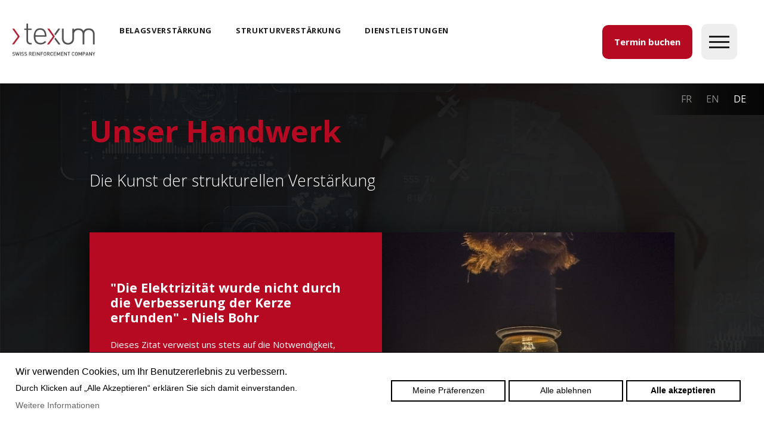

--- FILE ---
content_type: text/html
request_url: https://www.texum.swiss/de/unternehmen/handwerk
body_size: 15401
content:
<!DOCTYPE html PUBLIC "-//W3C//DTD XHTML 1.0 Strict//EN" "http://www.w3.org/TR/xhtml1/DTD/xhtml1-strict.dtd">
<html xmlns="http://www.w3.org/1999/xhtml" xml:lang="en" lang="de">

	<head>
	    <title>
	    		    	Unser Handwerk
	    		    </title>
	    <meta http-equiv="Content-Type" content="text/html; charset=utf-8" />
	    <meta http-equiv="content-language" content="de" />
	    <meta name="description" content=""/>
	    <meta name="google-site-verification" content="dbDc-B3mxLC8NkqHt2Q929zJx4bmYIjYwtdADwJtoTI" />
							<meta name="description" content="Texum, Schweizer Spezialist für Verstärkungslösungen, bietet ökologische, innovative und kosteneffiziente Systeme für die Verstärkung von Belägen und Strukturen – mit umfassender Begleitung von der Vorstudie bis zur Umsetzung.">
			
		<link rel="icon" type="image/png" href="/data/web/texum2021.swiss/templates/img/favicon.png" />
		<link rel="shortcut icon" href="/data/web/texum2021.swiss/templates/img/favicon.ico" type="image/x-icon" />
		<link rel="apple-touch-icon" href="/data/web/texum2021.swiss/templates/img/custom_icon_retina.png"/>

		<link rel="stylesheet" href="/data/standards/css/reset.css?rnd=123" type="text/css"/>
		<link rel="stylesheet" href="/data/web/texum2021.swiss/templates/css/defaults.css?rnd=234" type="text/css"/>
		<link rel="stylesheet" href="/data/web/texum2021.swiss/templates/css/slick.css?rnd=345" type="text/css"/>

		<link href='https://fonts.googleapis.com/css?family=Open+Sans:300' rel='stylesheet' type='text/css'>
		<link href='https://fonts.googleapis.com/css?family=Open+Sans:300italic' rel='stylesheet' type='text/css'>
		<link href='https://fonts.googleapis.com/css?family=Open+Sans:400' rel='stylesheet' type='text/css'>
		<link href='https://fonts.googleapis.com/css?family=Open+Sans:400italic' rel='stylesheet' type='text/css'>
		<link href='https://fonts.googleapis.com/css?family=Open+Sans:600' rel='stylesheet' type='text/css'>
		<link href='https://fonts.googleapis.com/css?family=Open+Sans:700' rel='stylesheet' type='text/css'>
		<link href='https://fonts.googleapis.com/css?family=Open+Sans:700italic' rel='stylesheet' type='text/css'>
		<link href='https://fonts.googleapis.com/css?family=Open+Sans:800' rel='stylesheet' type='text/css'>



		
        <script>
            window.dataLayer = window.dataLayer || [];
            function gtag(){
                dataLayer.push(arguments);
            }
        </script>
        
            <script>
                gtag('consent', 'default', {
                    'ad_storage': 'denied',
                    'ad_user_data': 'denied',
                    'ad_personalization': 'denied',
                    'analytics_storage': 'denied',
                    'personalization_storage': 'denied',
                    'functionality_storage': 'granted',
                    'security_storage': 'granted'
                });
                console.log('gtm gtag default set - ksh1');
            </script>
            
        <!-- Google Tag Manager -->
        <script>
            (function(w,d,s,l,i){w[l]=w[l]||[];w[l].push({'gtm.start':
            new Date().getTime(),event:'gtm.js'});var f=d.getElementsByTagName(s)[0],
            j=d.createElement(s),dl=l!='dataLayer'?'&l='+l:'';j.async=true;j.src=
            'https://www.googletagmanager.com/gtm.js?id='+i+dl;f.parentNode.insertBefore(j,f);
            })(window,document,'script','dataLayer','GTM-KTD7GMH7');
        </script>
        <!-- End Google Tag Manager -->
        <!-- v2-1109 -->
	<script src="https://ajax.googleapis.com/ajax/libs/jquery/1.7.1/jquery.min.js"></script><script src="https://ajax.googleapis.com/ajax/libs/jqueryui/1.8.16/jquery-ui.min.js"></script><script type="text/javascript" src="/data/themes/js/login.js"></script>

            <!-- Facebook Image -->
            <meta property="og:image" content="https://www.texum.swiss/data/web/texum2021.swiss/uploads/Pages société/electricity-1835546_1920_2.jpg?t=1769194482" />
            
            <!-- Language links for search engines -->
                <link rel="alternate" hreflang="fr" href="https://www.texum.swiss/fr/societe/notre-metier" />
                <link rel="alternate" hreflang="en" href="https://www.texum.swiss/en/firm/our-activity" />
                <link rel="alternate" hreflang="de" href="https://www.texum.swiss/de/unternehmen/handwerk" />
        <!-- Twitter Card data -->
        <meta name="twitter:card" content="summary">
        <!-- <meta name="twitter:site" content="@"> -->
        <meta name="twitter:title" content="Unser Handwerk">
        <meta name="twitter:description" content="">
        <!-- <meta name="twitter:creator" content="@"> -->


        <!-- Open Graph data -->
        <meta property="og:title" content="Unser Handwerk" />
        <meta property="og:type" content="article" />
        <meta property="og:url" content="https://www.texum.swiss/de/unternehmen/handwerk" />
        <meta property="og:description" content="" />
        <meta property="og:site_name" content="texum.swiss" />
        <!-- <meta property="fb:admins" content="" /> -->
          <script type="text/javascript" src="/data/standards/js/jquery.lightbox-0.5.js"></script>
            <script type="text/javascript" src="/data/standards/js/kampageing.js"></script>
            <link rel="stylesheet" type="text/css" href="/data/standards/css/kameleo.lightbox.css" media="screen"/>
            <link rel="icon" type="image/x-icon" href="/data/web/texum2021.swiss/favicon.png" />
            <script type="text/javascript">
            $(function() {
                var $kamGallery = $("#kamGallery");
                $kamGallery.find("li a").lightBox();
                kamLightboxPaging($kamGallery)
            });
            </script>
            <link rel="stylesheet" type="text/css" href="/data/standards/css/form.css?h=379374" />
            <script type="text/javascript" src="/data/standards/js/validate/jquery.validate.min.js"></script>
            <script type="text/javascript" src="/data/standards/js/validate/localization/messages_de.js"></script>
        <script type="text/javascript">
           $(function(){

           //workaround for jqueryvalidate bug: in testing
           $.validator.setDefaults({
			showErrors: function (errorMap, errorList) {
				this.errorList = $.grep(errorList, function (error) {
					return error.element !== undefined;
				});
				this.defaultShowErrors();
			}
			});





           	 var $validator = $("form.kSiteForm").validate();

			$("form.kSiteForm").submit(function(ev){
				var errors;
				//handle checkbox groups manually cause the validator doesnt work for a checkbox group

	           	 $("form.kSiteForm .div_mandatory").each(function(i,e){
	           	 	if($(e).find("input[type=checkbox]:checked, input[type=radio]:checked").length == 0)  {

		           	 	$(e).find(".checkbox_error").remove();
		           	 	$(e).append("<label style='width:100%' class='error checkbox_error'>Veuillez sélectionner au moins une case</label>");
						ev.preventDefault();
		           	 	errors = { error: "Please enter an ID to check" };
						$validator.showErrors(errors);
	           	 	}
	           	 });

			})


			  })
        </script>
            <script src="/data/standards/js/mobilenav.js?h=379374" type="text/javascript"></script>
            <link rel="stylesheet" href="/data/standards/css/responsive.css" type="text/css" />
            <meta name="viewport" content="width=device-width, initial-scale=1.0, maximum-scale=1.2" />
      <!-- COOKIE INFO - BEGIN --><!-- 1109 --><!-- Cookies Preferences : not set -->

        <style>
        /*hide cookie bar by default*/
        .cookieinfo{display:none;}
        #cookieinfo-mypreferences, .cookieinfo-disable-all, .cookieinfo-close {
            background-color: rgb(51,51,51);
            color: #fff;
            padding: 8px;
            border-radius: 5px;
            height: 22px;
            text-decoration: none;
        }
        #cookieinfo-mypreferences:hover, .cookieinfo-close:hover[style],
        #cookieinfo-mypreferences:active, .cookieinfo-close:active[style]{
            background: rgb(71,71,71) !important;
        }
        #cookiescheckbox-moreinfo-wrapper{
            display:block !important;
        }
        </style>

        <script type="text/javascript" id="cookieinfo"
            src="/data/smarty/plugins/include.cookieinfo.min.js"
            data-message="<div class=cookiestextheader><h3>Wir verwenden Cookies, um Ihr Benutzererlebnis zu verbessern.</h3>Durch Klicken auf „Alle Akzeptieren“ erklären Sie sich damit einverstanden.</div>"
            data-linkmsg="Weitere Informationen"
            data-moreinfo="https://www.texum.swiss/fr/politique-de-confidentialite"
            data-close-text="Alle akzeptieren"
            data-fg="#000000"
            data-bg="#f3f3f3"
            data-link="#666666"
            data-divlink="#FFFFFF"
            data-divlinkbg="#333333"
            data-position="bottom"
        >
        </script>
                <!-- jQuery Modal --> 
        <!--<script src="https://cdnjs.cloudflare.com/ajax/libs/jquery-modal/0.9.1/jquery.modal.min.js"></script>
        <link rel="stylesheet" href="https://cdnjs.cloudflare.com/ajax/libs/jquery-modal/0.9.1/jquery.modal.min.css" />-->

        <!-- jquery.modal.min.js 0.9.1 -->
        <script>
            !function(o){"object"==typeof module&&"object"==typeof module.exports?o(require("jquery"),window,document):o(jQuery,window,document)}(function(o,t,i,e){var s=[],l=function(){return s.length?s[s.length-1]:null},n=function(){var o,t=!1;for(o=s.length-1;o>=0;o--)s[o].$blocker&&(s[o].$blocker.toggleClass("current",!t).toggleClass("behind",t),t=!0)};o.modal=function(t,i){var e,n;if(this.$body=o("body"),this.options=o.extend({},o.modal.defaults,i),this.options.doFade=!isNaN(parseInt(this.options.fadeDuration,10)),this.$blocker=null,this.options.closeExisting)for(;o.modal.isActive();)o.modal.close();if(s.push(this),t.is("a"))if(n=t.attr("href"),this.anchor=t,/^#/.test(n)){if(this.$elm=o(n),1!==this.$elm.length)return null;this.$body.append(this.$elm),this.open()}else this.$elm=o("<div>"),this.$body.append(this.$elm),e=function(o,t){t.elm.remove()},this.showSpinner(),t.trigger(o.modal.AJAX_SEND),o.get(n).done(function(i){if(o.modal.isActive()){t.trigger(o.modal.AJAX_SUCCESS);var s=l();s.$elm.empty().append(i).on(o.modal.CLOSE,e),s.hideSpinner(),s.open(),t.trigger(o.modal.AJAX_COMPLETE)}}).fail(function(){t.trigger(o.modal.AJAX_FAIL);var i=l();i.hideSpinner(),s.pop(),t.trigger(o.modal.AJAX_COMPLETE)});else this.$elm=t,this.anchor=t,this.$body.append(this.$elm),this.open()},o.modal.prototype={constructor:o.modal,open:function(){var t=this;this.block(),this.anchor.blur(),this.options.doFade?setTimeout(function(){t.show()},this.options.fadeDuration*this.options.fadeDelay):this.show(),o(i).off("keydown.modal").on("keydown.modal",function(o){var t=l();27===o.which&&t.options.escapeClose&&t.close()}),this.options.clickClose&&this.$blocker.click(function(t){t.target===this&&o.modal.close()})},close:function(){s.pop(),this.unblock(),this.hide(),o.modal.isActive()||o(i).off("keydown.modal")},block:function(){this.$elm.trigger(o.modal.BEFORE_BLOCK,[this._ctx()]),this.$body.css("overflow","hidden"),this.$blocker=o('<div class="'+this.options.blockerClass+' blocker current"></div>').appendTo(this.$body),n(),this.options.doFade&&this.$blocker.css("opacity",0).animate({opacity:1},this.options.fadeDuration),this.$elm.trigger(o.modal.BLOCK,[this._ctx()])},unblock:function(t){!t&&this.options.doFade?this.$blocker.fadeOut(this.options.fadeDuration,this.unblock.bind(this,!0)):(this.$blocker.children().appendTo(this.$body),this.$blocker.remove(),this.$blocker=null,n(),o.modal.isActive()||this.$body.css("overflow",""))},show:function(){this.$elm.trigger(o.modal.BEFORE_OPEN,[this._ctx()]),this.options.showClose&&(this.closeButton=o('<a href="#close-modal" rel="modal:close" class="close-modal '+this.options.closeClass+'">'+this.options.closeText+"</a>"),this.$elm.append(this.closeButton)),this.$elm.addClass(this.options.modalClass).appendTo(this.$blocker),this.options.doFade?this.$elm.css({opacity:0,display:"inline-block"}).animate({opacity:1},this.options.fadeDuration):this.$elm.css("display","inline-block"),this.$elm.trigger(o.modal.OPEN,[this._ctx()])},hide:function(){this.$elm.trigger(o.modal.BEFORE_CLOSE,[this._ctx()]),this.closeButton&&this.closeButton.remove();var t=this;this.options.doFade?this.$elm.fadeOut(this.options.fadeDuration,function(){t.$elm.trigger(o.modal.AFTER_CLOSE,[t._ctx()])}):this.$elm.hide(0,function(){t.$elm.trigger(o.modal.AFTER_CLOSE,[t._ctx()])}),this.$elm.trigger(o.modal.CLOSE,[this._ctx()])},showSpinner:function(){this.options.showSpinner&&(this.spinner=this.spinner||o('<div class="'+this.options.modalClass+'-spinner"></div>').append(this.options.spinnerHtml),this.$body.append(this.spinner),this.spinner.show())},hideSpinner:function(){this.spinner&&this.spinner.remove()},_ctx:function(){return{elm:this.$elm,$elm:this.$elm,$blocker:this.$blocker,options:this.options}}},o.modal.close=function(t){if(o.modal.isActive()){t&&t.preventDefault();var i=l();return i.close(),i.$elm}},o.modal.isActive=function(){return s.length>0},o.modal.getCurrent=l,o.modal.defaults={closeExisting:!0,escapeClose:!0,clickClose:!0,closeText:"Close",closeClass:"",modalClass:"modal",blockerClass:"jquery-modal",spinnerHtml:'<div class="rect1"></div><div class="rect2"></div><div class="rect3"></div><div class="rect4"></div>',showSpinner:!0,showClose:!0,fadeDuration:null,fadeDelay:1},o.modal.BEFORE_BLOCK="modal:before-block",o.modal.BLOCK="modal:block",o.modal.BEFORE_OPEN="modal:before-open",o.modal.OPEN="modal:open",o.modal.BEFORE_CLOSE="modal:before-close",o.modal.CLOSE="modal:close",o.modal.AFTER_CLOSE="modal:after-close",o.modal.AJAX_SEND="modal:ajax:send",o.modal.AJAX_SUCCESS="modal:ajax:success",o.modal.AJAX_FAIL="modal:ajax:fail",o.modal.AJAX_COMPLETE="modal:ajax:complete",o.fn.modal=function(t){return 1===this.length&&new o.modal(this,t),this},o(i).on("click.modal",'a[rel~="modal:close"]',o.modal.close),o(i).on("click.modal",'a[rel~="modal:open"]',function(t){t.preventDefault(),o(this).modal()})});
        </script>

        <!-- jquery.modal.min.css 0.9.1 -->
        <style>
            .blocker{position:fixed;top:0;right:0;bottom:0;left:0;width:100%;height:100%;overflow:auto;z-index:1;padding:20px;box-sizing:border-box;background-color:#000;background-color:rgba(0,0,0,0.75);text-align:center}.blocker:before{content:"";display:inline-block;height:100%;vertical-align:middle;margin-right:-0.05em}.blocker.behind{background-color:transparent}.modal{display:none;vertical-align:middle;position:relative;z-index:2;max-width:500px;box-sizing:border-box;width:90%;background:#fff;padding:15px 30px;-webkit-border-radius:8px;-moz-border-radius:8px;-o-border-radius:8px;-ms-border-radius:8px;border-radius:8px;-webkit-box-shadow:0 0 10px #000;-moz-box-shadow:0 0 10px #000;-o-box-shadow:0 0 10px #000;-ms-box-shadow:0 0 10px #000;box-shadow:0 0 10px #000;text-align:left}.modal a.close-modal{position:absolute;top:-12.5px;right:-12.5px;display:block;width:30px;height:30px;text-indent:-9999px;background-size:contain;background-repeat:no-repeat;background-position:center center;background-image:url('[data-uri]')}.modal-spinner{display:none;position:fixed;top:50%;left:50%;transform:translateY(-50%) translateX(-50%);padding:12px 16px;border-radius:5px;background-color:#111;height:20px}.modal-spinner>div{border-radius:100px;background-color:#fff;height:20px;width:2px;margin:0 1px;display:inline-block;-webkit-animation:sk-stretchdelay 1.2s infinite ease-in-out;animation:sk-stretchdelay 1.2s infinite ease-in-out}.modal-spinner .rect2{-webkit-animation-delay:-1.1s;animation-delay:-1.1s}.modal-spinner .rect3{-webkit-animation-delay:-1.0s;animation-delay:-1.0s}.modal-spinner .rect4{-webkit-animation-delay:-0.9s;animation-delay:-0.9s}@-webkit-keyframes sk-stretchdelay{0%,40%,100%{-webkit-transform:scaleY(0.5)}20%{-webkit-transform:scaleY(1.0)}}@keyframes sk-stretchdelay{0%,40%,100%{transform:scaleY(0.5);-webkit-transform:scaleY(0.5)}20%{transform:scaleY(1.0);-webkit-transform:scaleY(1.0)}}
        </style>
       

        <!-- Cookies status: array (
)-->      
        <script>
            $(document).ready(function(){

                //Init the options for the cookies bar (we have to do that because the checkboxes are destroyed on click
                var enableEssentialCookiesCheckbox = 1;
                var enableAdvertisementCookiesCheckbox = 1;
                $(document).on("change", "#enableEssentialCookiesCheckbox", function(){
                    enableEssentialCookiesCheckbox = (enableEssentialCookiesCheckbox == 0) ? 1 : 0;
                    console.log(enableEssentialCookiesCheckbox);
                });
                $(document).on("change", "#enableAdvertisementCookiesCheckbox", function(){
                    enableAdvertisementCookiesCheckbox = (enableAdvertisementCookiesCheckbox == 0) ? 1 : 0;
                    console.log(enableAdvertisementCookiesCheckbox);
                });

                window.setTimeout(function(){


                    if($("div.cookieinfo").length > 0){
                        
                        console.log("cookie bar present");

                        //actions on cookieinfo bar

                        $("body").addClass("cookies-warning"); 

                     
                        //générer la modale
                        $(".cookieinfo > span").append("<a id=cookieinfo-mypreferences href='#cookieinfo-modal' rel='modal:open'>Meine Präferenzen</a>");
                        $(".cookieinfo > span").append("<div id=cookieinfo-modal class=modal> </div>");
                        $(".cookieinfo > span > #cookieinfo-modal").append("<h3 style='font-weight:bold;font-size:1.15em;margin-bottom:8px;'>Meine Präferenzen</h3>");
                        $(".cookieinfo > span > #cookieinfo-modal").append("<div class=cookiescheckboxwrapper><input type=checkbox checked disabled /> Unbedingt notwendige Cookies<br /><small style='display:block; line-height:1em; margin-bottom: 8px; margin-left: 20px; '> Für den Betrieb der Website unbedingt erforderliche Cookies.</small></div>");
                        $(".cookieinfo > span > #cookieinfo-modal").append("<div class=cookiescheckboxwrapper> <input type=checkbox id=enableEssentialCookiesCheckbox checked />  Analytische Cookies<br /><small style='display:block; line-height:1em;  margin-bottom: 8px; margin-left: 20px; '> Cookies, die Website-Nutzungs- und Leistungsstatistiken bereitstellen.</small></div>");
                        $(".cookieinfo > span > #cookieinfo-modal").append("<div class=cookiescheckboxwrapper> <input type=checkbox id=enableAdvertisementCookiesCheckbox checked />  Werbe-Cookies<br /><small style='display:block; line-height:1em;  margin-bottom: 8px; margin-left: 20px; '> Tracker dienen zur Anzeige gezielter Werbung, hauptsächlich in externen Videoplayern.</small></div>");
                        $(".cookieinfo > span > #cookieinfo-modal").append("<a id=cookiesmodalclose href=# rel='modal:close'>Meine Präferenzen speichern</a>");

                        //déplacer le more info
                        $(".cookieinfo > span > a:first-of-type").wrap("<div id=cookiescheckbox-moreinfo-wrapper></div>");
                        $(".cookieinfo > span > a:nth-of-type(2)").wrap("<div id=cookiescheckbox-btns-wrapper></div>");
                        

                        //déplacer le bouton accepter
                        $(".cookieinfo-close")
                            .detach()
                            .css("display","inline-block")
                            .css("position","static")
                            .appendTo($("#cookiescheckbox-btns-wrapper"));
                        
                        //déplacer le bouton plus d info dans le meme conteneur que le texte, afin de pouvoir générer les colonnes.
                        $("#cookiescheckbox-moreinfo-wrapper")
                            .detach()
                            .appendTo($(".cookiestextheader"));
                          
                                
                        //Ajouter le bouton tout refuser
                        $('<div style="cursor:pointer; margin-left: 5px;" class="cookieinfo-disable-all">Alle ablehnen</div>').insertAfter("#cookieinfo-mypreferences");
            
                        //Ajouter l événement sur le bouton tout refuser
                        $(document).on("click", ".cookieinfo-disable-all", function(){

                            //console.log($("#enableEssentialCookiesCheckbox").is(":checked")); //debug
                            //console.log($("#enableAdvertisementCookiesCheckbox").is(":checked")); //debug

                            if($("#enableEssentialCookiesCheckbox").is(":checked")){
                                $("#enableEssentialCookiesCheckbox").trigger("click");
                            }
                            if($("#enableAdvertisementCookiesCheckbox").is(":checked")){
                                $("#enableAdvertisementCookiesCheckbox").trigger("click");
                            }

                            //console.log($("#enableEssentialCookiesCheckbox").is(":checked")); //debug
                            //console.log($("#enableAdvertisementCookiesCheckbox").is(":checked")); //debug

                            $("#cookiesmodalclose").trigger("click"); //valider la barre de cookies

                        });

                        //afficher la barre de cookies    
                        $(".cookieinfo").show();

                    }else{
                    }

                },400); //timeout after document.ready before interacting on cookieinfo bar.
                
                //off : supprime l événement de base de cookieinfo
                $(document).off("click",".cookieinfo-close");
                $(document).on("click",".cookieinfo-close",function(){

                    
                    
                    console.log("Essential Cookies Checkbox: ");
                    console.log($("#enableEssentialCookiesCheckbox"));
                    console.log(enableEssentialCookiesCheckbox);
                    console.log("Ad Cookies Checkbox: ");
                    console.log($("#enableAdvertisementCookiesCheckbox"));
                    console.log(enableAdvertisementCookiesCheckbox);

                    $("body").removeClass("cookies-warning"); 

                    /* NOUVEAU CODE GTM - GTAG */
                            
                    function consentGrantedAdStorage() {
                        if(typeof gtag === "function"){
                            gtag("consent", "update", {
                                "ad_storage": "granted",
                                "ad_user_data": "granted",
                                "ad_personalization": "granted",
                                "personalization_storage": "granted" 
                            });
                            dataLayer.push({"event":"cookie_consent_update"});
                            console.log("gtm gtag ad storage granted");
                        }else{
                            console.log("gtm or gtag not set");
                        }
                    }
                    function consentGrantedAnalyticsStorage() {
                        if(typeof gtag === "function"){
                            gtag("consent", "update", {
                                "analytics_storage": "granted"
                            });
                            dataLayer.push({"event":"cookie_consent_update"});
                            console.log("gtm gtag analytics storage granted");
                        }else{
                            console.log("gtm or gtag not set");
                        }
                    }

                    /* NOUVEAU CODE */

                    var allowEssentialCookies = $("#essentialCookies").is(":checked");
                    var allowAdvertisementCookies = $("#advertisementCookies").is(":checked");

                    $.ajax({
                        type: "POST",
                        url: "https://www.texum.swiss/kameleo2/kInt.php?action=ajaxSaveCookiesInfo",
                        data: {
                            "enablePerformanceCookies": enableEssentialCookiesCheckbox,
                            "enableAdvertisementCookies": enableAdvertisementCookiesCheckbox
                        },
                        success: function(response){
                            response = JSON.parse(response);
                            console.log(response);
                            
                            //TODO: check cookies status in response and grant different cookies for each checkbox
                            if(response.enablePerformanceCookies == "On"){
                                consentGrantedAnalyticsStorage()
                            }
                            if(response.enableAdvertisementCookies == "On"){
                                consentGrantedAdStorage()
                            }
                        }
                    });


                    

                });


                $(document).on("click", "#cookiesmodalclose", function(){
                    $(".cookieinfo-close").trigger("click");
                });

            });
        </script><style>
        
        div#cookieinfo-modal, div.cookieinfo{
            font-family: Arial, Helvetica, sans-serif !important;
        }

        .cookieinfo-close[style]{
            float:none !important;
            margin-left:0;
            width: 100%;
        }

        
        @media screen and (min-width: 768px){
            .cookieinfo-close[style]{
                min-width: 20px !important; 
                width: auto;  
                float: none !important;
                position:absolute;
                right: 8px;
                margin-left:0;
            }
            
            .cookiestextheader{
                text-align:left;
            }

            .cookiestextheader, #cookiescheckbox-btns-wrapper{
                width: calc(50% - 10px);
                display: inline-block;
                vertical-align:middle;
            }

            #cookiescheckbox-moreinfo-wrapper{
                display:inline;
            }
            #cookiescheckbox-moreinfo-wrapper a::before{
                content: " ";
            }
            #cookiescheckbox-moreinfo-wrapper a{
                color:#000;
                text-decoration:underline;
            }

            #popup-buttons{

            }
        }

        .cookieinfo{
            border-top: 1px solid #000;
            background:#fff !important;
            text-align:center;
        }
        .cookieinfo[style]{
            z-index:65535 !important;
        }
        .cookieinfo h3{
            color:#000;
            font-size: 1.15em;
            line-height: 1.3em;
            margin-bottom:8px;
        }
        #cookieinfo-modal h3, #cookieinfo-modal{
            color:#000;
        }
        .cookiestextheader, #cookiescheckbox-moreinfo-wrapper,#cookiescheckbox-btns-wrapper{      
            max-width: 800px; 
            margin: 8px auto;
        }
        #cookiescheckbox-btns-wrapper #cookieinfo-mypreferences,
        #cookiescheckbox-btns-wrapper .cookieinfo-close,
        #cookiescheckbox-btns-wrapper .cookieinfo-disable-all,
        #cookiesmodalclose {
            width: calc(50% - 30px);
            display: inline-block;
            padding: 5px 8px;
            border: 2px solid #000;
            border-radius: 0px !important;
            background-color: transparent !important;
            color: #000 !important;
        }

        #cookiescheckbox-btns-wrapper #cookieinfo-mypreferences{
            width: calc(33% - 30px);
        }
        #cookiescheckbox-btns-wrapper .cookieinfo-close{
            width: calc(33% - 30px);
        }
        #cookiescheckbox-btns-wrapper .cookieinfo-disable-all{
            width: calc(33% - 30px);
        }
        
        #cookiesmodalclose{
            width: calc(100% - 16px);
            text-decoration:none;
            text-align:center;
            margin-top: 16px;
            margin-bottom: 8px;
        }


        @media screen and (max-width: 919px){
            #cookiescheckbox-btns-wrapper #cookieinfo-mypreferences,
            #cookiescheckbox-btns-wrapper .cookieinfo-close,
            #cookiescheckbox-btns-wrapper .cookieinfo-disable-all{
                width: calc(100% - 30px);
                margin: 8px 0 0 0 !important;
            }
        }

        @media only screen and (max-width: 560px) {
            .mobile div.cookieinfo-close {
              padding: 4px 8px !important;
            }
        }
       

        #cookiescheckbox-btns-wrapper #cookieinfo-mypreferences:hover,
        #cookiescheckbox-btns-wrapper .cookieinfo-close:hover,
        #cookiescheckbox-btns-wrapper .cookieinfo-disable-all:hover,
        #cookiescheckbox-btns-wrapper #cookieinfo-mypreferences:active,
        #cookiescheckbox-btns-wrapper .cookieinfo-close:active,
        #cookiescheckbox-btns-wrapper .cookieinfo-disable-all:active,
        #cookiesmodalclose:hover, #cookiesmodalclose:active {
            background-color:#000 !important;
            color:#fff !important;
        }

        .cookieinfo-close{
            font-weight: bold;
        }

        .jquery-modal.blocker.current{
            z-index:65536;
        }
        </style><!-- COOKIE INFO - END -->

		<script type="text/javascript" src="/data/web/texum2021.swiss/templates/js/drop_menu.js"></script>

		<script type="text/javascript" src="/data/web/texum2021.swiss/templates/js/debounce.js"></script>
		<script type="text/javascript" src="/data/web/texum2021.swiss/templates/js/prepareAccordion.js"></script>
	    <!--script src="/data/standards/js/kSlider/jquery.nivo.slider.pack.js" type="text/javascript"></script>
	    <script src="/data/web/texum2021.swiss/templates/js/kSlider.js" type="text/javascript"></script-->

		<link rel="stylesheet" href="/data/web/texum2021.swiss/templates/css/config.css?v=5.5" type="text/css" />
		<script type="text/javascript" src="/data/web/texum2021.swiss/templates/js/jquery.sticky.js"></script>



	</head>
	<body class="desktop default societe">

		
			<!-- Google Tag Manager -->
			<script>(function(w,d,s,l,i){w[l]=w[l]||[];w[l].push({'gtm.start':

			new Date().getTime(),event:'gtm.js'});var f=d.getElementsByTagName(s)[0],

			j=d.createElement(s),dl=l!='dataLayer'?'&l='+l:'';j.async=true;j.src=

			'https://www.googletagmanager.com/gtm.js?id='+i+dl;f.parentNode.insertBefore(j,f);

			})(window,document,'script','dataLayer','GTM-KTD7GMH7');</script>

			<!-- End Google Tag Manager -->
		

	<div id="w1">
	</div><!-- /#w0 -->
		<div id="w0">
			<div id="w2">
				<div id="w3">
					
					<div id="topbar">

						<div id="menuNav">
							<a href="#"></a>
							<div class="menuNav-background"></div>
						</div>
							<div class="button-container">
															<a class="button" href="https://outlook.office.com/book/TexumTermin@texum.swiss/?ismsaljsauthenabled" target="_blank" rel="noreferrer">Termin buchen</a>
														</div>

						<div id="bloc_menu" class="close">
							<div id="mainNavCt">

								<ul id="mainNav"><li class=" childs  chaussee first menu179" rel="179"><a class="" href="https://www.texum.swiss/de/belags-verstarkung" title="Belagsverstärkung" >Belagsverstärkung</a><ul>
<li class=" chaussee first first" rel="180"><a href="https://www.texum.swiss/de/belags-verstarkung/die-herausforderungen" title="Die Herausforderungen">Die Herausforderungen</a>
<ul>
<li class="" rel="180"><a href="https://www.texum.swiss/de/belags-verstarkung/die-schwierigkeiten/strassen-unterhalt" title="Der Strassenunterhalt">Der Strassenunterhalt</a></li>
<li class="" rel="180"><a href="https://www.texum.swiss/de/belags-verstarkung/die-schwierigkeiten/die-riss-bildung" title="Die Rissbildung">Die Rissbildung</a></li>
<li class="" rel="180"><a href="https://www.texum.swiss/de/belags-verstarkung/die-schwierigkeiten/beanspruchungstypen" title="Beanspruchungstypen">Beanspruchungstypen</a></li>
<li class="" rel="180"><a href="https://www.texum.swiss/de/belags-verstarkung/die-herausforderungen/spur-rinne" title="Spurrinnen">Spurrinnen</a></li>
<li class="" rel="180"><a href="https://www.texum.swiss/de/belags-verstarkung/die-herausforderungen/les-carrefours" title="Strassenkreisel">Strassenkreisel</a></li>
<li class="" rel="180"><a href="https://www.texum.swiss/de/belags-verstarkung/die-herausforderungen/umwelt-aspekte" title="Umweltaspekte">Umweltaspekte</a></li>
<li class="" rel="180"><a href="https://www.texum.swiss/de/belags-verstarkung/die-schwierigkeiten/dauer-der-arbeiten" title="Dauer der Arbeiten">Dauer der Arbeiten</a></li>
</ul>
</li><li class=" chaussee" rel="4"><a href="https://www.texum.swiss/de/belags-verstarkung/unsere-losungen" title="Unsere Lösungen">Unsere Lösungen</a>
<ul>
<li class="" rel="4"><a href="https://www.texum.swiss/de/belags-verstarkung/unsere-losungen/texgrid®-gv-120" title="Texgrid® GV 120">Texgrid® GV 120</a></li>
<li class="" rel="4"><a href="https://www.texum.swiss/de/belags-verstarkung/unsere-losungen/texgrid®-gv-120-patch" title="Texgrid® GV 120 PATCH">Texgrid® GV 120 PATCH</a></li>
<li class="" rel="4"><a href="https://www.texum.swiss/de/belags-verstarkung/unsere-losungen/texgrid®-cv-200" title="Texgrid® CV 200">Texgrid® CV 200</a></li>
<li class="" rel="4"><a href="https://www.texum.swiss/de/belags-verstarkung/unsere-losungen/texgrid®-cv-200-patch" title="Texgrid® CV 200 PATCH">Texgrid® CV 200 PATCH</a></li>
<li class="" rel="4"><a href="https://www.texum.swiss/de/belags-verstarkung/unsere-losungen/texgrid®-cv-200/200" title="Texgrid® CV 200 / 200">Texgrid® CV 200 / 200</a></li>
<li class="" rel="4"><a href="https://www.texum.swiss/de/belags-verstarkung/unsere-losungen/texgrid®-cv-200/200-patch" title="Texgrid® CV 200 / 200 Patch">Texgrid® CV 200 / 200 Patch</a></li>
<li class="" rel="4"><a href="https://www.texum.swiss/de/belags-verstarkung/unsere-losungen/texgrid®-cv-150-giro" title="TEXGRID® CV 150 GIRO">TEXGRID® CV 150 GIRO</a></li>
<li class="" rel="4"><a href="https://www.texum.swiss/de/belags-verstarkung/unsere-losungen/texgrid®-cv-150-giro-patch" title="Texgrid® CV 150 GIRO PATCH">Texgrid® CV 150 GIRO PATCH</a></li>
<li class="" rel="4"><a href="https://www.texum.swiss/de/belags-verstarkung/unsere-losungen/texgrid®-cv-150-cover" title="Texgrid® CV 150 COVER">Texgrid® CV 150 COVER</a></li>
<li class="" rel="4"><a href="https://www.texum.swiss/de/belags-verstarkung/unsere-losungen/texgrid-cv-150-cover-patch" title="Texgrid CV 150 COVER PATCH">Texgrid CV 150 COVER PATCH</a></li>
</ul>
</li><li class=" chaussee last" rel="250"><a href="https://www.texum.swiss/de/belags-verstarkung/anwendungen" title="Anwendungen">Anwendungen</a>
<ul>
<li class="" rel="250"><a href="https://www.texum.swiss/de/belags-verstarkung/anwendungen/gerissener-belag" title="Gerissener Belag">Gerissener Belag</a></li>
<li class="" rel="250"><a href="https://www.texum.swiss/de/belags-verstarkung/anwendungen/strassenkreisel" title="Strassenkreisel">Strassenkreisel</a></li>
<li class="" rel="250"><a href="https://www.texum.swiss/de/belags-verstarkung/anwendungen/igelstrukturen" title="Igelstrukturen">Igelstrukturen</a></li>
<li class="" rel="250"><a href="https://www.texum.swiss/de/belags-verstarkung/anwendungen/parkflachen" title="Parkflächen">Parkflächen</a></li>
<li class="" rel="250"><a href="https://www.texum.swiss/de/belags-verstarkung/anwendungen/verbreiterungen-und-graben" title="Verbreiterungen und Gräben">Verbreiterungen und Gräben</a></li>
<li class="" rel="250"><a href="https://www.texum.swiss/de/belags-verstarkung/anwendungen/flugpisten-und-rollbahnen" title="Flugpisten und Rollbahnen">Flugpisten und Rollbahnen</a></li>
</ul>
</li></ul></li>
<li class=" childs  giratoire menu1259" rel="1259"><a class="" href="https://www.texum.swiss/de/struktur-verstarkung" title="Strukturverstärkung" >Strukturverstärkung</a><ul>
<li class=" giratoire first" rel="1260"><a href="https://www.texum.swiss/de/struktur-verstarkung/die-herausforderungen" title="Die Herausforderungen">Die Herausforderungen</a>
<ul>
<li class="" rel="1260"><a href="https://www.texum.swiss/de/struktur-verstarkung/die-schwierigkeiten/mehrbelastung" title="Mehrbelastung">Mehrbelastung</a></li>
<li class="" rel="1260"><a href="https://www.texum.swiss/de/struktur-verstarkung/die-schwierigkeiten/veranderung-der-formstruktur" title="Veränderung der Formstruktur">Veränderung der Formstruktur</a></li>
<li class="" rel="1260"><a href="https://www.texum.swiss/de/struktur-verstarkung/die-schwierigkeiten/defauts-dans-le-projet-ou-dans-loexecution" title="Projekt- oder Ausführungsmängel">Projekt- oder Ausführungsmängel</a></li>
<li class="" rel="1260"><a href="https://www.texum.swiss/de/struktur-verstarkung/die-schwierigkeiten/strukturbeschadigungen" title="Strukturbeschädigungen">Strukturbeschädigungen</a></li>
<li class="" rel="1260"><a href="https://www.texum.swiss/de/struktur-verstarkung/die-schwierigkeiten/renovation-alter-bauwerke" title="Renovation alter Bauwerke">Renovation alter Bauwerke</a></li>
<li class="" rel="1260"><a href="https://www.texum.swiss/de/struktur-verstarkung/die-schwierigkeiten/verbesserung-der-gebrauchsbedingungen" title="Verbesserung der Gebrauchsbedingungen">Verbesserung der Gebrauchsbedingungen</a></li>
</ul>
</li><li class=" giratoire" rel="1261"><a href="https://www.texum.swiss/de/struktur-verstarkung/unsere-losungen" title="Unsere Lösungen">Unsere Lösungen</a>
<ul>
<li class="" rel="1261"><a href="https://www.texum.swiss/de/struktur-verstarkung/unsere-losungen/lamelles-sl" title="Laminates SL">Laminates SL</a></li>
<li class="" rel="1261"><a href="https://www.texum.swiss/de/struktur-verstarkung/unsere-losungen/lamelles-slx" title="Laminates SLX">Laminates SLX</a></li>
<li class="" rel="1261"><a href="https://www.texum.swiss/de/struktur-verstarkung/unsere-losungen/colles-epoxy" title="Resin SRL">Resin SRL</a></li>
<li class="" rel="1261"><a href="https://www.texum.swiss/de/struktur-verstarkung/unsere-losungen/resin-srs" title="Resin SRS">Resin SRS</a></li>
<li class="" rel="1261"><a href="https://www.texum.swiss/de/struktur-verstarkung/unsere-losungen/strong-sheet-ssc" title="Sheets SSC">Sheets SSC</a></li>
<li class="" rel="1261"><a href="https://www.texum.swiss/de/struktur-verstarkung/unsere-losungen/strong-sheets-ssg" title="Sheets SSG">Sheets SSG</a></li>
<li class="" rel="1261"><a href="https://www.texum.swiss/de/struktur-verstarkung/unsere-losungen/strong-sheet-ssa" title="Sheets SSA">Sheets SSA</a></li>
<li class="" rel="1261"><a href="https://www.texum.swiss/de/struktur-verstarkung/unsere-losungen/strong-shears" title="Shears">Shears</a></li>
<li class="" rel="1261"><a href="https://www.texum.swiss/de/struktur-verstarkung/unsere-losungen/strong-anchors" title="Anchors">Anchors</a></li>
<li class="" rel="1261"><a href="https://www.texum.swiss/de/struktur-verstarkung/unsere-losungen/strong-test" title="Haftzugprüfungen">Haftzugprüfungen</a></li>
</ul>
</li><li class=" giratoire last" rel="1262"><a href="https://www.texum.swiss/de/struktur-verstarkung/anwendungen" title="Anwendungen">Anwendungen</a>
<ul>
<li class="" rel="1262"><a href="https://www.texum.swiss/de/struktur-verstarkung/anwendungen/gebaude" title="Gebäude">Gebäude</a></li>
<li class="" rel="1262"><a href="https://www.texum.swiss/de/struktur-verstarkung/anwendungen/bruecken-und-kunstbauwerke" title="Brücken und Kunstbauwerke">Brücken und Kunstbauwerke</a></li>
<li class="" rel="1262"><a href="https://www.texum.swiss/de/struktur-verstarkung/anwendungen/historische-gebaude" title="Historische Gebäude">Historische Gebäude</a></li>
<li class="" rel="1262"><a href="https://www.texum.swiss/de/struktur-verstarkung/anwendungen/seismische-verstaerkung" title="Seismische Verstärkung">Seismische Verstärkung</a></li>
</ul>
</li></ul></li>
<li class=" childs  servicesPage menu5" rel="5"><a class="" href="https://www.texum.swiss/de/dienstleistungen" title="DIENSTLEISTUNGEN" >DIENSTLEISTUNGEN</a><ul>
<li class=" default first" rel="53"><a href="https://www.texum.swiss/de/dienstleistungen/planung" title="Planung">Planung</a>
</li><li class=" default" rel="55"><a href="https://www.texum.swiss/de/dienstleistungen/unterstutzung-bei-der-anwendung" title="Unterstützung der Anwendung">Unterstützung der Anwendung</a>
</li><li class=" default" rel="57"><a href="https://www.texum.swiss/de/dienstleistungen/umsetzung" title="Umsetzung">Umsetzung</a>
</li><li class=" default" rel="58"><a href="https://www.texum.swiss/de/dienstleistungen/contractor-global-service" title="Contractor Global Service">Contractor Global Service</a>
</li><li class=" default last" rel="1156"><a href="https://www.texum.swiss/de/dienstleistungen/werkzeuge-fuer-ihre-baustelle" title="Werkzeuge für Ihre Baustellen">Werkzeuge für Ihre Baustellen</a>
</li></ul></li>
<li class=" childs on menu181 societe menu181" rel="181"><a class="" href="https://www.texum.swiss/de/unternehmen" title="Über uns" >Über uns</a><ul>
<li class="on default first" rel="491"><a href="https://www.texum.swiss/de/unternehmen/handwerk" title="Unser Handwerk">Unser Handwerk</a>
</li><li class=" default" rel="492"><a href="https://www.texum.swiss/de/unternehmen/unsere-staerken" title="Unsere Stärken">Unsere Stärken</a>
</li><li class=" default" rel="493"><a href="https://www.texum.swiss/de/unternehmen/unsere-werte" title="Unsere Werte">Unsere Werte</a>
</li><li class=" default" rel="494"><a href="https://www.texum.swiss/de/unternehmen/mit-uns-bauen" title="Bauen mit Texum">Bauen mit Texum</a>
</li><li class=" default last" rel="1534"><a href="https://www.texum.swiss/de/unternehmen/qualite-securite-environnement" title="Qualität-Sicherheit-Umwelt">Qualität-Sicherheit-Umwelt</a>
</li></ul></li>
<li class=" childs  contact menu6" rel="6"><a class="" href="https://www.texum.swiss/de/kontakt" title="Kontakt" >Kontakt</a><ul>
<li class=" contact first" rel="42"><a href="https://www.texum.swiss/de/kontakt/auskunft" title="Auskunft">Auskunft</a>
</li><li class=" contact" rel="34"><a href="https://www.texum.swiss/de/kontakt/offertanfrage" title="Offertanfrage">Offertanfrage</a>
</li><li class=" contact" rel="47"><a href="https://www.texum.swiss/de/kontakt/bestellung" title="Bestellung">Bestellung</a>
</li><li class=" default last" rel="1123"><a href="https://www.texum.swiss/de/kontakt/herunterladen-und-dokumentation" title="Dokumentation">Dokumentation</a>
<ul>
<li class="" rel="1123"><a href="https://www.texum.swiss/de/kontakt/herunterladen-und-dokumentation/texgrid-sami-giro-vergleichs-studie" title="Vergleichsstudie TEXGRID® CV 150 GIRO">Vergleichsstudie TEXGRID® CV 150 GIRO</a></li>
<li class="" rel="1123"><a href="https://www.texum.swiss/de/kontakt/herunterladen-und-dokumentation/submissions-artikel" title="Submissionsartikel">Submissionsartikel</a></li>
<li class="" rel="1123"><a href="https://www.texum.swiss/de/kontakt/herunterladen-und-dokumentation/technische-daten-blatter" title="Technische Datenblätter">Technische Datenblätter</a></li>
<li class="" rel="1123"><a href="https://www.texum.swiss/de/kontakt/herunterladen-und-dokumentation/technische-broschuren" title="Technische Broschüren">Technische Broschüren</a></li>
</ul>
</li></ul></li>
<li class=" nochilds  default last menu1972" rel="1972"><a class="" href="https://www.texum.swiss/de/politique-de-confidentialite-1" title="Datenschutzrichtlinie" >Datenschutzrichtlinie</a></li>
<div class="clr"></div></ul>


								<div class="clr">&nbsp;</div>
							</div>
							<div class="informations">
								<div class="fixed_contact">
									<p><strong>Texum | SWISS REINFORCEMENT COMPANY</strong><br>
									Vy des Charettes 7, 1530 Payerne | T + 41 26 422 24 31</p>
								</div>

								<div class="reseaux_sociaux">
									<ul>
										<li class="linkedin">
											<a href="https://www.linkedin.com/company/texum-s-rl" target="_blank"><span class="helper"></span>
												<img src="/data/web/texum2021.swiss/templates/img/instagram_icon.jpg" alt="lien linkedin">
											</a>
										</li>
										<li class="youtube">
											<a href="https://www.youtube.com/channel/UCRavoM4P-DDrZ0av4CC2O0A" target="_blank"><span class="helper"></span>
												<img src="/data/web/texum2021.swiss/templates/img/youtube_icon.jpg" alt="lien youtube">
											</a>
										</li>
									</ul>
								</div>
							</div>
						</div>
						<div class="clr">&nbsp;</div>
					</div>




					<!-- array (
  0 => 'fr',
  1 => 'en',
  2 => 'de',
) --><div class="langAndCurrency"><ul id="lang"><li class="fr"><a rel="fr" href="/fr/societe--notre-metier.html">fr</a></li>
<li class="en"><a rel="en" href="/en/firm--our-activity.html">en</a></li>
<li class="active de"><a rel="de" href="/de/unternehmen--handwerk.html">de</a></li>
</ul>

</div>

					
					<div id="mobile-nav">
						<div id="top-bar">
							<strong id="logomobile"><a href="/de/homepage.html">texum.swiss</a></strong>
							<a href="/" id="togglemenu" title="menu">menu<span></span></a></div><ul id="mobileNav"><li  class="nochilds  newhome first" rel="1281"><a href="https://www.texum.swiss/de/homepage" title="Homepage">Homepage</a></li>
<li  class="childs  chaussee" rel="179"><a href="https://www.texum.swiss/de/belags-verstarkung" title="Belagsverstärkung">Belagsverstärkung</a></li>
<li  class="childs  giratoire" rel="1259"><a href="https://www.texum.swiss/de/struktur-verstarkung" title="Strukturverstärkung">Strukturverstärkung</a></li>
<li  class="childs  servicesPage" rel="5"><a href="https://www.texum.swiss/de/dienstleistungen" title="DIENSTLEISTUNGEN">DIENSTLEISTUNGEN</a></li>
<li  class="childs on current societe" rel="181"><a href="https://www.texum.swiss/de/unternehmen" title="Über uns">Über uns</a></li>
<li  class="childs  contact" rel="6"><a href="https://www.texum.swiss/de/kontakt" title="Kontakt">Kontakt</a></li>
<li  class="nochilds  default last" rel="1972"><a href="https://www.texum.swiss/de/politique-de-confidentialite-1" title="Datenschutzrichtlinie">Datenschutzrichtlinie</a></li>
<li class="lan"><!-- array (
  0 => 'fr',
  1 => 'en',
  2 => 'de',
) --><div class="langAndCurrency"><ul><li class="fr"><a rel="fr" href="/fr/societe--notre-metier.html">fr</a></li>
<li class="en"><a rel="en" href="/en/firm--our-activity.html">en</a></li>
<li class="active de"><a rel="de" href="/de/unternehmen--handwerk.html">de</a></li>
</ul>

</div></li></ul>

</div>


					
					<div class="topbar" id="top-mainMenu">
						<strong id="logo">
							<a href="https://www.texum.swiss/de">
								<img src="/data/web/texum2021.swiss/templates/img/logo-slogan-retina.png" alt="logo"/>
							</a>
						</strong>
						<span>Des solutions écologiques, innovantes et avantageuses pour le renforcement</span>
						<ul id="mainNav"><li  class="childs  chaussee first" rel="179"><a href="https://www.texum.swiss/de/belags-verstarkung" title="Belagsverstärkung">Belagsverstärkung</a><ul>
<li class=" chaussee first first" rel="180"><a href="https://www.texum.swiss/de/belags-verstarkung/die-herausforderungen" title="Die Herausforderungen">Die Herausforderungen</a>
<ul>
<li class="" rel="180"><a href="https://www.texum.swiss/de/belags-verstarkung/die-schwierigkeiten/strassen-unterhalt" title="Der Strassenunterhalt">Der Strassenunterhalt</a></li>
<li class="" rel="180"><a href="https://www.texum.swiss/de/belags-verstarkung/die-schwierigkeiten/die-riss-bildung" title="Die Rissbildung">Die Rissbildung</a></li>
<li class="" rel="180"><a href="https://www.texum.swiss/de/belags-verstarkung/die-schwierigkeiten/beanspruchungstypen" title="Beanspruchungstypen">Beanspruchungstypen</a></li>
<li class="" rel="180"><a href="https://www.texum.swiss/de/belags-verstarkung/die-herausforderungen/spur-rinne" title="Spurrinnen">Spurrinnen</a></li>
<li class="" rel="180"><a href="https://www.texum.swiss/de/belags-verstarkung/die-herausforderungen/les-carrefours" title="Strassenkreisel">Strassenkreisel</a></li>
<li class="" rel="180"><a href="https://www.texum.swiss/de/belags-verstarkung/die-herausforderungen/umwelt-aspekte" title="Umweltaspekte">Umweltaspekte</a></li>
<li class="" rel="180"><a href="https://www.texum.swiss/de/belags-verstarkung/die-schwierigkeiten/dauer-der-arbeiten" title="Dauer der Arbeiten">Dauer der Arbeiten</a></li>
</ul>
</li><li class=" chaussee first" rel="4"><a href="https://www.texum.swiss/de/belags-verstarkung/unsere-losungen" title="Unsere Lösungen">Unsere Lösungen</a>
<ul>
<li class="" rel="4"><a href="https://www.texum.swiss/de/belags-verstarkung/unsere-losungen/texgrid®-gv-120" title="Texgrid® GV 120">Texgrid® GV 120</a></li>
<li class="" rel="4"><a href="https://www.texum.swiss/de/belags-verstarkung/unsere-losungen/texgrid®-gv-120-patch" title="Texgrid® GV 120 PATCH">Texgrid® GV 120 PATCH</a></li>
<li class="" rel="4"><a href="https://www.texum.swiss/de/belags-verstarkung/unsere-losungen/texgrid®-cv-200" title="Texgrid® CV 200">Texgrid® CV 200</a></li>
<li class="" rel="4"><a href="https://www.texum.swiss/de/belags-verstarkung/unsere-losungen/texgrid®-cv-200-patch" title="Texgrid® CV 200 PATCH">Texgrid® CV 200 PATCH</a></li>
<li class="" rel="4"><a href="https://www.texum.swiss/de/belags-verstarkung/unsere-losungen/texgrid®-cv-200/200" title="Texgrid® CV 200 / 200">Texgrid® CV 200 / 200</a></li>
<li class="" rel="4"><a href="https://www.texum.swiss/de/belags-verstarkung/unsere-losungen/texgrid®-cv-200/200-patch" title="Texgrid® CV 200 / 200 Patch">Texgrid® CV 200 / 200 Patch</a></li>
<li class="" rel="4"><a href="https://www.texum.swiss/de/belags-verstarkung/unsere-losungen/texgrid®-cv-150-giro" title="TEXGRID® CV 150 GIRO">TEXGRID® CV 150 GIRO</a></li>
<li class="" rel="4"><a href="https://www.texum.swiss/de/belags-verstarkung/unsere-losungen/texgrid®-cv-150-giro-patch" title="Texgrid® CV 150 GIRO PATCH">Texgrid® CV 150 GIRO PATCH</a></li>
<li class="" rel="4"><a href="https://www.texum.swiss/de/belags-verstarkung/unsere-losungen/texgrid®-cv-150-cover" title="Texgrid® CV 150 COVER">Texgrid® CV 150 COVER</a></li>
<li class="" rel="4"><a href="https://www.texum.swiss/de/belags-verstarkung/unsere-losungen/texgrid-cv-150-cover-patch" title="Texgrid CV 150 COVER PATCH">Texgrid CV 150 COVER PATCH</a></li>
</ul>
</li><li class=" chaussee first last" rel="250"><a href="https://www.texum.swiss/de/belags-verstarkung/anwendungen" title="Anwendungen">Anwendungen</a>
<ul>
<li class="" rel="250"><a href="https://www.texum.swiss/de/belags-verstarkung/anwendungen/gerissener-belag" title="Gerissener Belag">Gerissener Belag</a></li>
<li class="" rel="250"><a href="https://www.texum.swiss/de/belags-verstarkung/anwendungen/strassenkreisel" title="Strassenkreisel">Strassenkreisel</a></li>
<li class="" rel="250"><a href="https://www.texum.swiss/de/belags-verstarkung/anwendungen/igelstrukturen" title="Igelstrukturen">Igelstrukturen</a></li>
<li class="" rel="250"><a href="https://www.texum.swiss/de/belags-verstarkung/anwendungen/parkflachen" title="Parkflächen">Parkflächen</a></li>
<li class="" rel="250"><a href="https://www.texum.swiss/de/belags-verstarkung/anwendungen/verbreiterungen-und-graben" title="Verbreiterungen und Gräben">Verbreiterungen und Gräben</a></li>
<li class="" rel="250"><a href="https://www.texum.swiss/de/belags-verstarkung/anwendungen/flugpisten-und-rollbahnen" title="Flugpisten und Rollbahnen">Flugpisten und Rollbahnen</a></li>
</ul>
</li></ul></li>
<li  class="childs  giratoire" rel="1259"><a href="https://www.texum.swiss/de/struktur-verstarkung" title="Strukturverstärkung">Strukturverstärkung</a><ul>
<li class=" giratoire first" rel="1260"><a href="https://www.texum.swiss/de/struktur-verstarkung/die-herausforderungen" title="Die Herausforderungen">Die Herausforderungen</a>
<ul>
<li class="" rel="1260"><a href="https://www.texum.swiss/de/struktur-verstarkung/die-schwierigkeiten/mehrbelastung" title="Mehrbelastung">Mehrbelastung</a></li>
<li class="" rel="1260"><a href="https://www.texum.swiss/de/struktur-verstarkung/die-schwierigkeiten/veranderung-der-formstruktur" title="Veränderung der Formstruktur">Veränderung der Formstruktur</a></li>
<li class="" rel="1260"><a href="https://www.texum.swiss/de/struktur-verstarkung/die-schwierigkeiten/defauts-dans-le-projet-ou-dans-loexecution" title="Projekt- oder Ausführungsmängel">Projekt- oder Ausführungsmängel</a></li>
<li class="" rel="1260"><a href="https://www.texum.swiss/de/struktur-verstarkung/die-schwierigkeiten/strukturbeschadigungen" title="Strukturbeschädigungen">Strukturbeschädigungen</a></li>
<li class="" rel="1260"><a href="https://www.texum.swiss/de/struktur-verstarkung/die-schwierigkeiten/renovation-alter-bauwerke" title="Renovation alter Bauwerke">Renovation alter Bauwerke</a></li>
<li class="" rel="1260"><a href="https://www.texum.swiss/de/struktur-verstarkung/die-schwierigkeiten/verbesserung-der-gebrauchsbedingungen" title="Verbesserung der Gebrauchsbedingungen">Verbesserung der Gebrauchsbedingungen</a></li>
</ul>
</li><li class=" giratoire" rel="1261"><a href="https://www.texum.swiss/de/struktur-verstarkung/unsere-losungen" title="Unsere Lösungen">Unsere Lösungen</a>
<ul>
<li class="" rel="1261"><a href="https://www.texum.swiss/de/struktur-verstarkung/unsere-losungen/lamelles-sl" title="Laminates SL">Laminates SL</a></li>
<li class="" rel="1261"><a href="https://www.texum.swiss/de/struktur-verstarkung/unsere-losungen/lamelles-slx" title="Laminates SLX">Laminates SLX</a></li>
<li class="" rel="1261"><a href="https://www.texum.swiss/de/struktur-verstarkung/unsere-losungen/colles-epoxy" title="Resin SRL">Resin SRL</a></li>
<li class="" rel="1261"><a href="https://www.texum.swiss/de/struktur-verstarkung/unsere-losungen/resin-srs" title="Resin SRS">Resin SRS</a></li>
<li class="" rel="1261"><a href="https://www.texum.swiss/de/struktur-verstarkung/unsere-losungen/strong-sheet-ssc" title="Sheets SSC">Sheets SSC</a></li>
<li class="" rel="1261"><a href="https://www.texum.swiss/de/struktur-verstarkung/unsere-losungen/strong-sheets-ssg" title="Sheets SSG">Sheets SSG</a></li>
<li class="" rel="1261"><a href="https://www.texum.swiss/de/struktur-verstarkung/unsere-losungen/strong-sheet-ssa" title="Sheets SSA">Sheets SSA</a></li>
<li class="" rel="1261"><a href="https://www.texum.swiss/de/struktur-verstarkung/unsere-losungen/strong-shears" title="Shears">Shears</a></li>
<li class="" rel="1261"><a href="https://www.texum.swiss/de/struktur-verstarkung/unsere-losungen/strong-anchors" title="Anchors">Anchors</a></li>
<li class="" rel="1261"><a href="https://www.texum.swiss/de/struktur-verstarkung/unsere-losungen/strong-test" title="Haftzugprüfungen">Haftzugprüfungen</a></li>
</ul>
</li><li class=" giratoire last" rel="1262"><a href="https://www.texum.swiss/de/struktur-verstarkung/anwendungen" title="Anwendungen">Anwendungen</a>
<ul>
<li class="" rel="1262"><a href="https://www.texum.swiss/de/struktur-verstarkung/anwendungen/gebaude" title="Gebäude">Gebäude</a></li>
<li class="" rel="1262"><a href="https://www.texum.swiss/de/struktur-verstarkung/anwendungen/bruecken-und-kunstbauwerke" title="Brücken und Kunstbauwerke">Brücken und Kunstbauwerke</a></li>
<li class="" rel="1262"><a href="https://www.texum.swiss/de/struktur-verstarkung/anwendungen/historische-gebaude" title="Historische Gebäude">Historische Gebäude</a></li>
<li class="" rel="1262"><a href="https://www.texum.swiss/de/struktur-verstarkung/anwendungen/seismische-verstaerkung" title="Seismische Verstärkung">Seismische Verstärkung</a></li>
</ul>
</li></ul></li>
<li  class="childs  servicesPage last" rel="5"><a href="https://www.texum.swiss/de/dienstleistungen" title="DIENSTLEISTUNGEN">DIENSTLEISTUNGEN</a><ul>
<li class=" default first" rel="53"><a href="https://www.texum.swiss/de/dienstleistungen/planung" title="Planung">Planung</a>
</li><li class=" default" rel="55"><a href="https://www.texum.swiss/de/dienstleistungen/unterstutzung-bei-der-anwendung" title="Unterstützung der Anwendung">Unterstützung der Anwendung</a>
</li><li class=" default" rel="57"><a href="https://www.texum.swiss/de/dienstleistungen/umsetzung" title="Umsetzung">Umsetzung</a>
</li><li class=" default" rel="58"><a href="https://www.texum.swiss/de/dienstleistungen/contractor-global-service" title="Contractor Global Service">Contractor Global Service</a>
</li><li class=" default last" rel="1156"><a href="https://www.texum.swiss/de/dienstleistungen/werkzeuge-fuer-ihre-baustelle" title="Werkzeuge für Ihre Baustellen">Werkzeuge für Ihre Baustellen</a>
</li></ul></li>
</ul>


					</div>

					<div id="cn">
						<!--div id="hd">
							<strong id="logo"><a href="https://www.texum.swiss/de"><img src="/data/web/texum2021.swiss/templates/img/texum_logo.png" alt="logo"/></a></strong>
							<div class="c2">
								<div class="cn">
									<ul id="mainNav"><li class=" childs  chaussee first menu179" rel="179"><a class="" href="https://www.texum.swiss/de/belags-verstarkung" title="Belagsverstärkung" >Belagsverstärkung</a><ul>
<li class=" chaussee first first" rel="180"><a href="https://www.texum.swiss/de/belags-verstarkung/die-herausforderungen" title="Die Herausforderungen">Die Herausforderungen</a>
<ul>
<li class="" rel="180"><a href="https://www.texum.swiss/de/belags-verstarkung/die-schwierigkeiten/strassen-unterhalt" title="Der Strassenunterhalt">Der Strassenunterhalt</a></li>
<li class="" rel="180"><a href="https://www.texum.swiss/de/belags-verstarkung/die-schwierigkeiten/die-riss-bildung" title="Die Rissbildung">Die Rissbildung</a></li>
<li class="" rel="180"><a href="https://www.texum.swiss/de/belags-verstarkung/die-schwierigkeiten/beanspruchungstypen" title="Beanspruchungstypen">Beanspruchungstypen</a></li>
<li class="" rel="180"><a href="https://www.texum.swiss/de/belags-verstarkung/die-herausforderungen/spur-rinne" title="Spurrinnen">Spurrinnen</a></li>
<li class="" rel="180"><a href="https://www.texum.swiss/de/belags-verstarkung/die-herausforderungen/les-carrefours" title="Strassenkreisel">Strassenkreisel</a></li>
<li class="" rel="180"><a href="https://www.texum.swiss/de/belags-verstarkung/die-herausforderungen/umwelt-aspekte" title="Umweltaspekte">Umweltaspekte</a></li>
<li class="" rel="180"><a href="https://www.texum.swiss/de/belags-verstarkung/die-schwierigkeiten/dauer-der-arbeiten" title="Dauer der Arbeiten">Dauer der Arbeiten</a></li>
</ul>
</li><li class=" chaussee" rel="4"><a href="https://www.texum.swiss/de/belags-verstarkung/unsere-losungen" title="Unsere Lösungen">Unsere Lösungen</a>
<ul>
<li class="" rel="4"><a href="https://www.texum.swiss/de/belags-verstarkung/unsere-losungen/texgrid®-gv-120" title="Texgrid® GV 120">Texgrid® GV 120</a></li>
<li class="" rel="4"><a href="https://www.texum.swiss/de/belags-verstarkung/unsere-losungen/texgrid®-gv-120-patch" title="Texgrid® GV 120 PATCH">Texgrid® GV 120 PATCH</a></li>
<li class="" rel="4"><a href="https://www.texum.swiss/de/belags-verstarkung/unsere-losungen/texgrid®-cv-200" title="Texgrid® CV 200">Texgrid® CV 200</a></li>
<li class="" rel="4"><a href="https://www.texum.swiss/de/belags-verstarkung/unsere-losungen/texgrid®-cv-200-patch" title="Texgrid® CV 200 PATCH">Texgrid® CV 200 PATCH</a></li>
<li class="" rel="4"><a href="https://www.texum.swiss/de/belags-verstarkung/unsere-losungen/texgrid®-cv-200/200" title="Texgrid® CV 200 / 200">Texgrid® CV 200 / 200</a></li>
<li class="" rel="4"><a href="https://www.texum.swiss/de/belags-verstarkung/unsere-losungen/texgrid®-cv-200/200-patch" title="Texgrid® CV 200 / 200 Patch">Texgrid® CV 200 / 200 Patch</a></li>
<li class="" rel="4"><a href="https://www.texum.swiss/de/belags-verstarkung/unsere-losungen/texgrid®-cv-150-giro" title="TEXGRID® CV 150 GIRO">TEXGRID® CV 150 GIRO</a></li>
<li class="" rel="4"><a href="https://www.texum.swiss/de/belags-verstarkung/unsere-losungen/texgrid®-cv-150-giro-patch" title="Texgrid® CV 150 GIRO PATCH">Texgrid® CV 150 GIRO PATCH</a></li>
<li class="" rel="4"><a href="https://www.texum.swiss/de/belags-verstarkung/unsere-losungen/texgrid®-cv-150-cover" title="Texgrid® CV 150 COVER">Texgrid® CV 150 COVER</a></li>
<li class="" rel="4"><a href="https://www.texum.swiss/de/belags-verstarkung/unsere-losungen/texgrid-cv-150-cover-patch" title="Texgrid CV 150 COVER PATCH">Texgrid CV 150 COVER PATCH</a></li>
</ul>
</li><li class=" chaussee last" rel="250"><a href="https://www.texum.swiss/de/belags-verstarkung/anwendungen" title="Anwendungen">Anwendungen</a>
<ul>
<li class="" rel="250"><a href="https://www.texum.swiss/de/belags-verstarkung/anwendungen/gerissener-belag" title="Gerissener Belag">Gerissener Belag</a></li>
<li class="" rel="250"><a href="https://www.texum.swiss/de/belags-verstarkung/anwendungen/strassenkreisel" title="Strassenkreisel">Strassenkreisel</a></li>
<li class="" rel="250"><a href="https://www.texum.swiss/de/belags-verstarkung/anwendungen/igelstrukturen" title="Igelstrukturen">Igelstrukturen</a></li>
<li class="" rel="250"><a href="https://www.texum.swiss/de/belags-verstarkung/anwendungen/parkflachen" title="Parkflächen">Parkflächen</a></li>
<li class="" rel="250"><a href="https://www.texum.swiss/de/belags-verstarkung/anwendungen/verbreiterungen-und-graben" title="Verbreiterungen und Gräben">Verbreiterungen und Gräben</a></li>
<li class="" rel="250"><a href="https://www.texum.swiss/de/belags-verstarkung/anwendungen/flugpisten-und-rollbahnen" title="Flugpisten und Rollbahnen">Flugpisten und Rollbahnen</a></li>
</ul>
</li></ul></li>
<li class=" childs  giratoire last menu1259" rel="1259"><a class="" href="https://www.texum.swiss/de/struktur-verstarkung" title="Strukturverstärkung" >Strukturverstärkung</a><ul>
<li class=" giratoire first" rel="1260"><a href="https://www.texum.swiss/de/struktur-verstarkung/die-herausforderungen" title="Die Herausforderungen">Die Herausforderungen</a>
<ul>
<li class="" rel="1260"><a href="https://www.texum.swiss/de/struktur-verstarkung/die-schwierigkeiten/mehrbelastung" title="Mehrbelastung">Mehrbelastung</a></li>
<li class="" rel="1260"><a href="https://www.texum.swiss/de/struktur-verstarkung/die-schwierigkeiten/veranderung-der-formstruktur" title="Veränderung der Formstruktur">Veränderung der Formstruktur</a></li>
<li class="" rel="1260"><a href="https://www.texum.swiss/de/struktur-verstarkung/die-schwierigkeiten/defauts-dans-le-projet-ou-dans-loexecution" title="Projekt- oder Ausführungsmängel">Projekt- oder Ausführungsmängel</a></li>
<li class="" rel="1260"><a href="https://www.texum.swiss/de/struktur-verstarkung/die-schwierigkeiten/strukturbeschadigungen" title="Strukturbeschädigungen">Strukturbeschädigungen</a></li>
<li class="" rel="1260"><a href="https://www.texum.swiss/de/struktur-verstarkung/die-schwierigkeiten/renovation-alter-bauwerke" title="Renovation alter Bauwerke">Renovation alter Bauwerke</a></li>
<li class="" rel="1260"><a href="https://www.texum.swiss/de/struktur-verstarkung/die-schwierigkeiten/verbesserung-der-gebrauchsbedingungen" title="Verbesserung der Gebrauchsbedingungen">Verbesserung der Gebrauchsbedingungen</a></li>
</ul>
</li><li class=" giratoire" rel="1261"><a href="https://www.texum.swiss/de/struktur-verstarkung/unsere-losungen" title="Unsere Lösungen">Unsere Lösungen</a>
<ul>
<li class="" rel="1261"><a href="https://www.texum.swiss/de/struktur-verstarkung/unsere-losungen/lamelles-sl" title="Laminates SL">Laminates SL</a></li>
<li class="" rel="1261"><a href="https://www.texum.swiss/de/struktur-verstarkung/unsere-losungen/lamelles-slx" title="Laminates SLX">Laminates SLX</a></li>
<li class="" rel="1261"><a href="https://www.texum.swiss/de/struktur-verstarkung/unsere-losungen/colles-epoxy" title="Resin SRL">Resin SRL</a></li>
<li class="" rel="1261"><a href="https://www.texum.swiss/de/struktur-verstarkung/unsere-losungen/resin-srs" title="Resin SRS">Resin SRS</a></li>
<li class="" rel="1261"><a href="https://www.texum.swiss/de/struktur-verstarkung/unsere-losungen/strong-sheet-ssc" title="Sheets SSC">Sheets SSC</a></li>
<li class="" rel="1261"><a href="https://www.texum.swiss/de/struktur-verstarkung/unsere-losungen/strong-sheets-ssg" title="Sheets SSG">Sheets SSG</a></li>
<li class="" rel="1261"><a href="https://www.texum.swiss/de/struktur-verstarkung/unsere-losungen/strong-sheet-ssa" title="Sheets SSA">Sheets SSA</a></li>
<li class="" rel="1261"><a href="https://www.texum.swiss/de/struktur-verstarkung/unsere-losungen/strong-shears" title="Shears">Shears</a></li>
<li class="" rel="1261"><a href="https://www.texum.swiss/de/struktur-verstarkung/unsere-losungen/strong-anchors" title="Anchors">Anchors</a></li>
<li class="" rel="1261"><a href="https://www.texum.swiss/de/struktur-verstarkung/unsere-losungen/strong-test" title="Haftzugprüfungen">Haftzugprüfungen</a></li>
</ul>
</li><li class=" giratoire last" rel="1262"><a href="https://www.texum.swiss/de/struktur-verstarkung/anwendungen" title="Anwendungen">Anwendungen</a>
<ul>
<li class="" rel="1262"><a href="https://www.texum.swiss/de/struktur-verstarkung/anwendungen/gebaude" title="Gebäude">Gebäude</a></li>
<li class="" rel="1262"><a href="https://www.texum.swiss/de/struktur-verstarkung/anwendungen/bruecken-und-kunstbauwerke" title="Brücken und Kunstbauwerke">Brücken und Kunstbauwerke</a></li>
<li class="" rel="1262"><a href="https://www.texum.swiss/de/struktur-verstarkung/anwendungen/historische-gebaude" title="Historische Gebäude">Historische Gebäude</a></li>
<li class="" rel="1262"><a href="https://www.texum.swiss/de/struktur-verstarkung/anwendungen/seismische-verstaerkung" title="Seismische Verstärkung">Seismische Verstärkung</a></li>
</ul>
</li></ul></li>
<div class="clr"></div></ul>


								</div>
							</div>

						</div--><!-- /#hd -->

						<div id="bd">
							<div id="bd_bg">

								<div id="c3">
									<div class="wrap">
										

										<!--h3><a href="https://www.texum.swiss/de/unternehmen"></a></h3-->
										<div id="secNavCt">
											
											<ul id="secNav"><li  class="nochilds on default first" rel="491" ><a href="https://www.texum.swiss/de/unternehmen/handwerk" title="Unser Handwerk">Unser Handwerk</a></li>
<li  class="nochilds  default" rel="492" ><a href="https://www.texum.swiss/de/unternehmen/unsere-staerken" title="Unsere Stärken">Unsere Stärken</a></li>
<li  class="nochilds  default" rel="493" ><a href="https://www.texum.swiss/de/unternehmen/unsere-werte" title="Unsere Werte">Unsere Werte</a></li>
<li  class="nochilds  default" rel="494" ><a href="https://www.texum.swiss/de/unternehmen/mit-uns-bauen" title="Bauen mit Texum">Bauen mit Texum</a></li>
<li  class="nochilds  default last" rel="1534" ><a href="https://www.texum.swiss/de/unternehmen/qualite-securite-environnement" title="Qualität-Sicherheit-Umwelt">Qualität-Sicherheit-Umwelt</a></li>
</ul>

<script>$('.on').parents('li').addClass('on_parent')</script>

											
										</div>


										<div>
											<div class=" last  first text object default  default  default  default" id="id-184"><div>
<p data-children-count="0"><a href="/de/kontakt/auskunft" class="internal button" class="button">Beratungen</a></p><p data-children-count="0"><a href="/de/kontakt/herunterladen-und-dokumentation" class="internal button" target="" class="button">Dokumente</a></p><p data-children-count="0"><a href="/de/kontakt/offertanfrage" class="internal button" class="button">Offerte anfragen</a></p><p data-children-count="0"><a href="/de/kontakt/bestellung" class="internal button" class="button">Bestellung &uuml;berweisen</a></p>
<div class="clr">&nbsp;</div></div></div>

											<ul id="leftColNav"><li  class="childs  contact first last" rel="6"><a href="https://www.texum.swiss/de/kontakt" title="Kontakt">Kontakt</a></li>
</ul>


										</div>
									</div><!-- /.wrap -->
								</div><!-- /.r3 -->

								<div id="mobile-secnav"><script>$(document).ready(function () {
	                $(".showNav").click(function(e){
	                    e.preventDefault();
	                });
                })</script><a href="#" class="showNav"><select id="secnav" style="opacity:0"><option class="societe" value="https://www.texum.swiss/de/unternehmen">Über uns</option><option class="default" selected="selected" value="https://www.texum.swiss/de/unternehmen/handwerk">-Unser Handwerk</option><option class="default" value="https://www.texum.swiss/de/unternehmen/unsere-staerken">-Unsere Stärken</option><option class="default" value="https://www.texum.swiss/de/unternehmen/unsere-werte">-Unsere Werte</option><option class="default" value="https://www.texum.swiss/de/unternehmen/mit-uns-bauen">-Bauen mit Texum</option><option class="default" value="https://www.texum.swiss/de/unternehmen/qualite-securite-environnement">-Qualität-Sicherheit-Umwelt</option></select>Über uns - Unser Handwerk<span></span></a></div>
								<div class="c2">
									<div class="cn">
										<div class="wrap">
											<div id="content">


												<div class="breadcrumb">
																									</div>



																									<h1 class="kshowh1  page" >Unser Handwerk</h1>

													
													<div class=" first text object default  default  default  default" id="id-496"><div>
<p>Die Kunst der strukturellen Verst&auml;rkung</p>
<div class="clr">&nbsp;</div></div></div>
<div class="standard object colorBg  default  default  default" id="id-610"><div>
<div class="wrapimg"><img src="/data/web/texum2021.swiss/uploads//Pages%20société/_thumb/800x800/electricity-1835546_1920_2.jpg"  title="" alt="" /></div><div class="wrapobject"><h2>"Die Elektrizität wurde nicht durch die Verbesserung der Kerze erfunden" - Niels Bohr</h2>
<p><p>Dieses Zitat verweist uns stets auf die Notwendigkeit, objektiv zu sein, einen Schritt zur&uuml;ckzutreten und den eigenen Bezugsrahmen zu &auml;ndern, um <strong>erfolgreich</strong> zu sein.</p><p>Bei dieser Philosophie, die als radikale Innovation bezeichnet wird, geht es nicht darum zu verstehen, wie man ein Mittel (die Kerze) verbessern kann, sondern wie man ein <strong>Ziel </strong>(das Anz&uuml;nden) besser <strong>erreichen</strong> kann, und somit neue Wege zur Erreichung dieses Ziels zu finden.</p><p>Im Bereich des Bauwesens ist dieser Ansatz ein <strong>Grundpfeiler</strong> unserer T&auml;tigkeit.</p></p>
</div><div class="clr">&nbsp;</div></div></div>
<div class="standard object whiteBg  leftAlignImg  default  default" id="id-611"><div>
<div class="wrapimg"><img src="/data/web/texum2021.swiss/uploads//Pages%20société/_thumb/800x800/img_0493.JPG"  title="" alt="" /></div><div class="wrapobject"><h2>Forschen und entwickeln</h2>
<p>Um die Grenzen der Leistungsf&auml;higkeit zu erweitern, erforschen und entwickeln wir L&ouml;sungen f&uuml;r die spezifischsten Anforderungen.</p><p>Jede Entdeckung eines spezifischen Verst&auml;rkungsbedarfs ist eine Gelegenheit f&uuml;r uns, eine eigene Erfahrung zu schaffen.</p>
</div><div class="clr">&nbsp;</div></div></div>
<div class="standard object whiteBg  default  default  default" id="id-519"><div>
<div class="wrapimg"><img src="/data/web/texum2021.swiss/uploads//Pages%20société/_thumb/800x800/conception-renforcment-giratoire.jpg"  title="" alt="" /></div><div class="wrapobject"><h2>Erarbeitung von Lösungen für spezifischste Bedürfnisse</h2>
<p><p>Eine Verst&auml;rkungsmassnahme ist eine Folge der nat&uuml;rlichen oder vorzeitigen Alterung eines Bauwerks.</p><p>Im Strassenbau ist die "Erneuerung" eine wirksame Verst&auml;rkungsm&ouml;glichkeit, wenn die Reprofilierung der Fahrbahn nicht ausreicht. Diese L&ouml;sung ist jedoch teuer, energieaufwendig und zeitraubend in der Umsetzung.</p><p>Da wir uns den Beschr&auml;nkungen bewusst sind, welche eine Verst&auml;rkungsmassnahme von Strassenbel&auml;gen mit sich bringt (Beeintr&auml;chtigung des Verkehrs, Bel&auml;stigung der Anwohner), entwickeln wir L&ouml;sungen, die aus den effizientesten Materialien bestehen und folgende grundlegende Eigenschaften vereinen</p><p><ul><li><strong>Geschwindigkeit der Ausf&uuml;hrung</strong> bei der Umsetzung</li><li><strong>Dauerhaftigkeit</strong> und <strong>langanhaltende </strong>Verst&auml;rkungsleistung sowie Rissbest&auml;ndigkeit.</li></ul></p></p>
</div><div class="clr">&nbsp;</div></div></div>
<div class="standard object whiteBg  leftAlignImg  default  default" id="id-518"><div>
<div class="wrapimg"><a href="/de/kontakt/auskunft" class="internal internal" class="internal"><img src="/data/web/texum2021.swiss/uploads//Pages%20société/_thumb/800x800/office-1209640_1920.jpg"  title="" alt="" /></a></div><div class="wrapobject"><h2>Wir begleiten Sie in Ihrem Projekt</h2>
<p data-children-count="0"></p><p>Da uns der erfolgreiche Abschluss jedes Ihrer Projekte wichtig ist, unterst&uuml;tzen wir Sie bei der Umsetzung.</p><p>Dieser Ansatz, der in v&ouml;lliger Transparenz durchgef&uuml;hrt wird, erstreckt sich auf alle Phasen der genannten Projekte, von der Vorstudie bis hin zur Umsetzung unserer L&ouml;sungen vor Ort.</p><p data-children-count="0"></p>
</div><div class="clr">&nbsp;</div></div></div>
<div class="standard object whiteBg  default  default  default" id="id-612"><div>
<div class="wrapimg"><img src="/data/web/texum2021.swiss/uploads//Pages%20société/_thumb/800x800/impossible-701686_1920.jpg"  title="" alt="" /></div><div class="wrapobject"><h2>Finden der richtigen Lösung für Ihre Bedürfnisse</h2>
<p>Mit unserer umfassenden Erfahrung und unseren Investitionen in Forschung und Entwicklung beraten wir Sie gerne bei Ihren Projekten.</p><p>Wenn bestehende L&ouml;sungen die spezifischen Anforderungen Ihres Projekts nicht abbilden k&ouml;nnen, stellen wir uns gerne der Herausforderung, diese Parameter in unseren Entwicklungsprozess zu integrieren.</p>
</div><div class="clr">&nbsp;</div></div></div>
<div class=" last standard object colorBg  leftAlignImg  default  default" id="id-520"><div>
<div class="wrapimg"><a href="/de/kontakt/auskunft" class="internal internal" class="internal"><img src="/data/web/texum2021.swiss/uploads//Pages%20société/_thumb/800x800/handshake-2056021_1920.jpg"  title="" alt="" /></a></div><div class="wrapobject"><h2>Fachleute zu Ihrer Verfügung</h2>
<p>Verst&auml;rkungstechnik ist ein eigenst&auml;ndiger Handwerkszweig, der f&uuml;r seine Komplexit&auml;t und den Mangel an Ausbildung bekannt ist. In der Tat wurde festgestellt, dass jeder Bauingenieur mehr f&uuml;r den Bau als f&uuml;r die Instandhaltung ausgebildet ist.</p><p>Da die Instandhaltung und die Verst&auml;rkung von Bauwerken im Mittelpunkt unserer T&auml;tigkeit stehen, bieten wir Ihnen alle Elemente, die f&uuml;r die richtige Bewertung Ihres Projekts erforderlich sind.</p><p><a href="/de/kontakt/auskunft" class="internal button" target="" class="button">Kontaktieren Sie uns</a></p>
</div><div class="clr">&nbsp;</div></div></div>


																							    	

												<div class="clr">&nbsp;</div>
											</div><!-- /#content -->
										</div><!-- /.wrap -->
									</div><!-- /.cn -->
								</div><!-- /.r2 -->

								<div class="clr">&nbsp;</div>


							</div><!--/.bd_bg-->
						</div><!-- /#bd -->
					</div><!-- /#cn -->

						<div id="ft">

														<div class="c2">
								<div class="cn">
									<strong id="logo_footer"><a href="https://www.texum.swiss/de"><img src="/data/web/texum2021.swiss/templates/img/texum_logo.png" alt="logo"/>Swiss reinforcement company</a></strong>
									<div class=" last  first text object default  default  default  default" id="id-699"><div>
<p data-children-count="0"></p><div class="table"><table id="table32287" data-children-count="0"><tr><td><p><a href="mailto:OFFICE@TEXUM.SWISS" class="mailto ">OFFICE@TEXUM.SWISS</a><br>T : <a href="tel:+41264222431" target="">+41 26 422 24 31</a></p></td><td><p>VY DES CHARETTES 7<br>CH - 1530 PAYERNE<br></p></td></tr></table></div><p data-children-count="0"></p>
<div class="clr">&nbsp;</div></div></div>

									<div class="clr">&nbsp;</div>
									<div id="copyright">
										© 2025 Texum SA. All rights reserved<!-- 1109 --> &ndash; <a href="https://www.texum.swiss/fr/politique-de-confidentialite" target="_blank">politique de confidentialité</a>
								    </div>
								    <div id="loginAndPowered">
										<div id="kLogin">Login </div>
              <a href="http://www.kameleo.ch" id="kPowered" target="_blank" class="blank">Création site Internet</a>
								    </div>
								    <div class="clr">&nbsp;</div>
								</div>
								<div class="clr">&nbsp;</div>
							</div>
							
						</div>
					
				</div><!-- /#w3 -->
			</div><!-- /#w2 -->
		</div><!-- /#w1 -->

	<!-- No Google Analytics : has Google Tag Manager instead -->
	<!--script type="text/javascript" src="/data/web/texum2021.swiss/templates/js/jquery.columnizer.js"></script>
	<script type="text/javascript" src="/data/web/texum2021.swiss/templates/js/columnize.js"></script-->
	<script type="text/javascript" src="/data/web/texum2021.swiss/templates/js/main.js"></script>
	<script type="text/javascript" src="/data/web/texum2021.swiss/templates/js/slick.min.js"></script>
	</body>
</html>

--- FILE ---
content_type: text/css
request_url: https://www.texum.swiss/data/web/texum2021.swiss/templates/css/defaults.css?rnd=234
body_size: 1802
content:
html {
    font-size: 100%; /* ie fix */ 
}

body {

    font-family: Helvetica, Arial, FreeSans, sans-serif, "open-serif", open-serif; 
    font-size: .8em; /* you can use PX, PT, % or EM */
    line-height: 1.5; /* you can use PX, PT, % or EM */ 
    
    /* font color */
    color: #808080; 
    
    /* background of the page, can contain a image. would be like this background: #000 url(yourimage.jpg) center top no-repeat; */
}

/* Titles */
h1, h2, h3 {
    line-height: 1.2;
    /* font-family: Georgia; /* uncomment this if you want to specify a other font for the titles */
    font-weight: bold;
    font-style: normal;
    margin-bottom: 15px;
}

h1 { /* page title */
    font-size: 1.8em;
}
h2 { /* paragraph title */
    font-size: 1.5em;
}
h3 { /* module title */
    font-size: 1.25em;
    margin:0;
}


/* underline / sous-ligni� / highlight */


u{
    background:#bfbfbf;
    text-decoration:none;
    color:#808080;
    padding:1px 4px;
}


/* global link color & style */


a, a:link {
	/* replace underline by none if you want no line under the links */
    text-decoration: underline; 
}
a:visited {
	/* color of the links once you have clicked on */
    text-decoration: none;
}


/* paragraphs (block de contenu) */

p {
	margin:  0 0 9px 0; /* margin: top right bottom left; */
	font-weight: 0.8em;
}

div.object {
	margin: 0 0 20px 0; /* margin: top right bottom left; */
}

/* modules */

div.module {
	margin: 0 0 10px 0; /* margin: top right bottom left; */
}


/* specify additional backgrounds here */

div#w0 {
	background: transparent;
}

div#w1 {
	background: transparent;
}

div#w2 {
	background: transparent;
}

div#w3 {
	background: transparent;
}



/* structure */

/* header */
div#hd {
	margin: 0 0 0;
	height: 500px; /* height of your header image */
	width: 100%;
	min-width: 1000px;	
}

/* content zones */

div#bd{

	width: 100%;
}

div#bd div#bd_bg{
	width: 940px;
	padding: 0 25px;
    margin: 0 auto;
}

div#bd div.c1 div.wrap { /* left column styling */
	padding: 20px 0 40px 0; /* spaceing: top right bottom left */
}

div#bd div.c1 h3 { /* left column styling */
    display: none;
    margin: 0;
    height: 0;
    clear: both;


}

div#bd div.c2 div.wrap { /* left column styling */
	padding: 0 40px 20px 40px; /* spaceing: top right bottom left */
}

div#bd div.c2 div.wrap img { /* style of all content images */
	margin: 0 25px 25px 0;
}

div#bd div.c3 div.wrap { /* right column styling */
	padding: 20px 30px 0 30px;  /* spaceing: top right bottom left */
}

/* footer */
div#ft {
	position: relative;
	height: 150px; /* height of your header image */
	width: 100%;
	min-width: 1000px;
}

div#ft .cn{
	height: 100%;
}

div#ft #kLogin {
	margin: 0 30px;
}

/* logo */
strong#logo a {
	position: absolute;
	
	top: 30px; /* position in the header from the top (can use bottom to)*/
	left: 30px; /* position in the header from the left (can use right to)*/
}


/* navigation */

ul#mainNav {
	width: 100%;
}

ul#mainNav li {
	display: inline;
}

ul#mainNav li a { /* style of the main navigation links */
	display: block;
	font-size: 1.1em;
	float: left;
	font-weight: bold;
	text-decoration: none;
	color: #fff;
	padding: 30px 30px 30px 30px;
	height: 86px;
}


/* secNavigation */

ul#secNav { /* left column styling */
    clear: both;
	padding: 0; /* spaceing: top right bottom left */
	margin: 0; /* spaceing: top right bottom left */
}

ul#secNav li { /* left column styling */
	display: block;
	font-size: 1.1em;
	margin: 0;
}

ul#secNav li a { /* left column styling */
	text-decoration: none; /* means: no underline */
	margin: 0 0 0 0; /* spaceing: none */
	padding: 8px;
	height: auto;
	font-weight: bold;
	color: #fff;
	background: none;
	width: 130px;
	display: block;	
}

/* styling of the default contents (middle column)*/

/* lists */
div#bd div.c2 div.wrap ul {
	list-style-type: disc;
	margin: 0 0 0 15px;
}

div#bd div.c2 div.wrap ul ul {
	list-style-type: circle;
}

/* tables */
div#bd div.c2 div.wrap table {
	width: 100%;
}

div#bd div.c2 div.wrap table tr td {
	border: solid #cacaca;
	border-width: 0 0 1px 0;
}

/* logo kameleo & login */

div#copyright {
    float: left;
	position: relative;
	margin: 0;
	padding:20px 40px 0 40px;
	font-size: .8em;
	color:#808080;
	border-top: 6px solid #808080;
}

div#loginAndPowered {
	float: right;	
	padding:20px 40px 0 40px;
}

a#kPowered {
	display: block;
	height: 0;
	width: 0;
	padding: 14px 0 0 125px;
	background: transparent url(../../../../standards/img/login_b.png) top right no-repeat;
	overflow: hidden;
	float: left;
}

div#kLogin {
	display: block;
	float: left;
	font-size: 8px;
	height: 0;
	width: 0; 
	padding: 14px 0 0 30px;
	background: transparent url(../../../../standards/img/login_b.png) top left no-repeat;
	overflow: hidden;
	
	-moz-border-radius: 4px;
	border-radius: 4px;
	-webkit-border-radius: 4px;
}

div#kLogin:hover {
	background-color: rgba(0,0,0, .3);
	-moz-box-shadow: 0 0 5px rgba(255,255,255, .5); /* shadow on image */
	-webkit-box-shadow: 0 0 5px rgba(255,255,255, .5);
	box-shadow: 0 0 5px rgba(255,255,255, .5);
}


td{
	vertical-align:top;
}
div.cn {
	position: relative;
	width: 940px;
	margin: 0 auto;
	padding: 0 30px;
}

strong#logo a { 
	display: block;
	width: 0;
	height: 0;
	overflow: hidden;
}

div.c1,
div.c3 {
	width: 225px;
}

div.c2 {
	width: 495px;
}

div.c1,
div.c2 {
	float: left;
}

div.c3 {
	float: right;
	background: transparent;
}

div.c2 img {
	float:left;
	margin:0 10px 10px 0;
	}
	
.object {
	margin:0 0 20px 0;
	}

/* float clear */
.clr {
	border:none;
	clear: both;
	height: 0.001em;
	line-height: 0.001em;
	overflow: hidden;
}


--- FILE ---
content_type: text/css
request_url: https://www.texum.swiss/data/web/texum2021.swiss/templates/css/config.css?v=5.5
body_size: 18765
content:
/*
* Kameleo T2 Template Graphical configuration
*/

/* default values */

html {
    height: 100%;
}


/* Temp admin custom css */
body.admin .only-admin {
    display: block;
}

body:not(.admin) .only-admin {
    display: none;
}

#menuNav a {
    color: transparent !important;
    background-position: center 60px !important;
    background-size: 30px;
}

#topbar .button-container a {
    color: white;
}

#menuNav .menuNav-background {
    height: 60px;
    width: 60px;
    background: #eeeeee;
    border-radius: 10px;
    position: absolute;
    z-index: -1;
    top: 50%;
    left: 50%;
    transform: translate(-30px, -30px);

}
.button-container {
    position: fixed;
    z-index: 80;
    right: 150px;
    height: 140px;

    display: flex;
    align-items: center;
    justify-content: center;
}

.mobile .button-container {
    display: none;
}

.button-container .button {
    background: #b50a22;
    border-radius: 10px;
    transition: background-color 0.3s ease;
    color: white;
    text-align: center;
    padding: 17px 20px;
    margin: 0 -30px 0 0;
}

.button-container .button:hover {
    background: #8f081a;
}

#leftColNav {
    display: none;
}

.first_border {
    border: none !important;
    padding: 0 0 50px 0 !important;
}

#id-184  {
    margin-top:  50px !important;
}

#id-184 p {
    margin-bottom: 10px !important;
}


#id-184 a {
    border: 2px solid white !important;
    border-radius: 10px;
    padding: 10px 15px !important;
    color: white !important;
    font-size: 1rem !important;
}

.giratoire #id-184 p:first-child a {
    background: #E3BD22 !important;
    border: 2px solid #E3BD22 !important;
}

.chaussee #id-184 p:first-child a {
    background: #0095df !important;
    border: 2px solid #0095df !important;
}

.servicesPage #id-184 p:first-child a {
    background: #b50a22 !important;
    border: 2px solid #b50a22 !important;
}

/* End temp admin custom css */

body {
    /*
    define the font of the page here:
    (linehgiht, color, size etc... You can specify the font for the titles later)
    */

    font-family: 'Open Sans', sans-serif;
    font-size:  93.8%; /* Better to use % here and then EM in content but you could use PX, PT, % or EM */
    line-height: 23px; /* Better to use PX here but you could use PX, PT, % or EM */
    font-weight:300;

    /* font color */
    color: #fff;
    height: 100%;

    /* background of the page, can contain a image. would be like this background: #000 url(yourimage.jpg) center top no-repeat; */
    background:url(../img/bgtexture_texum.jpg) left top repeat;  /* specify an image for the top background of the site, for exemple a gradient (usual name: "bg_top.png") */

    background:url(../img/background_image/background-chaussees.jpg) left top no-repeat;
    background-size:cover;
    background-attachment: fixed;

}

body.home{
    background:none;
}

body.contact{
	background:url(../img/background_image/background-societe-middle.jpg) left top no-repeat;
    background-size:cover;
    background-attachment: fixed;
}

body.assistApp{
	background:url(../img/background_image/assistance-application.jpg) left top no-repeat;
    background-size:cover;
    background-attachment: fixed;
}

body.CGS{
	background:url(../img/background_image/contractor-globbal-service.jpg) left top no-repeat;
    background-size:cover;
    background-attachment: fixed;
}

body.MEO{
	background:url(../img/background_image/mise-en-oeuvre.jpg) left top no-repeat;
    background-size:cover;
    background-attachment: fixed;
}

body.planification{
	background:url(../img/background_image/planification.jpg) left top no-repeat;
    background-size:cover;
    background-attachment: fixed;
}

body.servicesPage{
	background:url(../img/background_image/background-services-middle.jpg) left top no-repeat;
    background-size:cover;
    background-attachment: fixed;
}

body.societe{
	background:url(../img/background_image/background-societe-middle.jpg) left top no-repeat;
    background-size:cover;
    background-attachment: fixed;
}

body.giratoire{
    background:url(../img/background_image/background-structure.jpg) left top no-repeat;
    background-size:cover;
    background-attachment: fixed;
}

/* specify additional backgrounds here */

div#w1 {
    position: absolute;
    top: 0;
    right: 0;
    bottom: 0;
    left: 0;
}

.desktop div#w1 {
    position: fixed
}

div#w0 {
    position: relative;
    height: 100%;
    /*  background:url(../img/image_bg_page.jpg) left top no-repeat;
    background-size:cover;
    background-attachment: fixed; */

}

div#w2 {
    height: 100%;
    /*background: transparent url(../img/bg_bottom.png) center bottom repeat-x;
    uncomment if you want to set a footer image on all width of the browser */
}

div#w3 {
    height: 100%;
}


h1, h2, h3 { /* Titles */
    font-weight: normal;
    color: #404143;
    margin-bottom: 22px;
    line-height: 34px;
    color:#b50a22;
}

#cn h1 { /* page title */
    font-size: 3.333em;
    line-height: 60px;
    margin: 0px 0px 35px 0px;
    font-weight:700;
}

.home h1{
    color:#fff;
    top: 23vh;
    left:85px;
    position: relative;
    text-shadow: 0px 0px 10px rgba(0,0,0,0.4);
    font-size:2.578rem;
    line-height: 55px;
    position: absolute;
}

.home

.blue #cn h1{
    color:#0095df;
}

#cn h2, .home_slider h2{
    text-transform: none;
    font-size: 1.333rem;
    font-weight: 700;
    color: #b50a22;
    text-transform:none;

}

.blue #cn h2{
	color: #0095df;
}

form.kSiteForm label, div.blog div.comments div strong { /* paragraph title */
    text-transform: uppercase;
    font-size: 1.133334em;
    color: #bd0926;
}


h3 { /* module title */
    text-transform: none;
    font-size: 1.133334em;
    color: #fff;
    margin-bottom:0px;
    line-height:22px;
}

#cn h3 {
    text-transform:uppercase;
    width: auto;
    font-weight: 700;
    text-transform: uppercase;
    font-size: 0.938rem;
}

/*
#hd ul#mainNav >li.on.chaussee >a::before{
    content:'01';
    color:#b6b6b6;
    padding-right:10px;
}

#hd ul#mainNav >li.on.giratoire >a::before{
    content:'02';
    color:#b6b6b6;
    padding-right:10px;
}
*/

#hd ul#mainNav{
    display: flex;
    justify-content:flex-end;
    padding-right: 150px;
    box-sizing:border-box;


    position: relative;
    z-index: 200;
}

.chaussee #hd ul#mainNav, .giratoire #hd ul#mainNav{
    display: block;
}

#hd ul#mainNav >li{
    width:300px;
    box-sizing:border-box;
    margin-bottom: 0;

    background: rgb(255,255,255);
    background: -moz-linear-gradient(left, rgba(255,255,255,1) 0%, rgba(255,255,255,1) 70%, rgba(238,238,238,1) 100%);
    background: -webkit-linear-gradient(left, rgba(255,255,255,1) 0%,rgba(255,255,255,1) 70%,rgba(238,238,238,1) 100%);
    background: linear-gradient(to right, rgba(255,255,255,1) 0%,rgba(255,255,255,1) 70%,rgba(238,238,238,1) 100%);
    filter: progid:DXImageTransform.Microsoft.gradient( startColorstr='#ffffff', endColorstr='#eeeeee',GradientType=1 );
}

.chaussee #hd ul#mainNav >li.chaussee >a::before{
    content:'01';
    color:#b6b6b6;
    padding-right:10px;
    display:inline-block;
}

.giratoire #hd ul#mainNav >li.giratoire >a::before{
    content:'02';
    color:#b6b6b6;
    padding-right:10px;
    display:inline-block;
}


.chaussee #hd ul#mainNav >li.chaussee, .giratoire #hd ul#mainNav >li.giratoire{
    padding:0 50px;
    width: auto;
    background:none;
}

.chaussee #hd ul#mainNav >li.chaussee >a, .giratoire #hd ul#mainNav >li.giratoire >a,
#top-mainMenu ul#mainNav >li.chaussee >a, #top-mainMenu ul#mainNav >li.giratoire >a, #top-mainMenu ul#mainNav >li.servicesPage >a{
    height:auto;
    padding:43px 20px 20px 20px;
    display: block;
    border-left:none;
}


body:not(.chaussee, .giratoire) ul#mainNav >li >a, body:not(.chaussee, .giratoire) #top-mainMenu ul#mainNav >li >a{
     padding-top:63px!important;
}

body:not(.chaussee, .giratoire) #top-mainMenu ul#mainNav >li {
     margin-bottom: 0!important;
}


/*
.giratoire #hd ul#mainNav >li.chaussee a, .chaussee #hd ul#mainNav >li.giratoire a{
    width:0;
    height: 0;
    overflow: hidden;
    padding:140px 0 0 150px;
    display: block;
}
*/

.chaussee #hd ul#mainNav >li.giratoire, .giratoire #hd ul#mainNav >li.chaussee{
    float: right;
    width:auto;
    margin-bottom:0;
    padding-right: 0;
}

.chaussee #hd ul#mainNav >li.giratoire ul, .giratoire #hd ul#mainNav >li.chaussee ul{
    display: none;
}

/** breadcrumb **/

.c2 .breadcrumb span, .c2 .breadcrumb span a{
    color: #7d7d7d;
    font-size: 0.750rem;
    text-decoration: none;
    text-transform: none;
    font-weight: 600;
}

.c2 .breadcrumb span a{
	color: #da0b27;
    opacity: 0.65;
}

.chaussee .c2 .breadcrumb span a, .chaussee .c2 .breadcrumb span a:link, .chaussee .c2 .breadcrumb span a:visited {
    color: #0095df;
}

.giratoire .c2 .breadcrumb span a, .giratoire .c2 .breadcrumb span a:link, .giratoire .c2 .breadcrumb span a:visited{
    color: #E3BD22;
}

.c2 .breadcrumb span a:hover{
    opacity: 1;
}

.c2 .breadcrumb {
    padding: 25px 20px 45px 35px;
    box-sizing:border-box;
    color: #7d7d7d;
    font-weight: 600;
}

.desktop .c2 .breadcrumb {
    padding: 10px 20px 15px 0;
    box-sizing: border-box;
    color: #7d7d7d;
    font-weight: 600;
    margin-top: -35px;
}

/***/

#lexique h3 { /* module title */
    color: #545555;
    font-weight: bold;
    margin-bottom: 4px;
}


#cn #hd h3{
	text-transform:uppercase;
    padding-top: 40px;
}

div.blog div.comment h2, div.blog div.comments h2 { /* titles in the third (right) column */
    text-transform: none;
    font-size: 1.6668em;
    color: #404143;
    line-height: 28px;
    margin-bottom: 19px;
}

/* underline / sous-lignié / highlight */

#cn u {
    display: block;
    color: #fff; /* couleur du texte */
    font-weight:300;
    background: #545555 url(../img/ul_bg.png) left top no-repeat;
    text-decoration: none;
    margin: 22px 0 22px 0;
    padding: 22px 20px 26px 24px; /* espacement */
    text-align: left;
}


/* global link color & style */

a, a:link, a:visited {
    /* color of the links */
    color: #bd0926;
    text-decoration: none;
}

.chaussee a, .chaussee a:link, .chaussee a:visited {
    color: #0099ff;
}

.giratoire a, .giratoire a:link, .giratoire a:visited{
    color: #E3BD22;
}

.c2 a, .c2 a:link, .c2 a:visited {
    text-decoration: underline;
}

.object a:hover, .object a:focus, .object a:active{
	text-decoration: none;
}

.c2 a:after {
    transition: all 0.4s ease-in-out;
    -webkit-transition: all 0.4s ease-in-out;
    -moz-transition: all 0.4s ease-in-out;
}2

/* paragraphs (block de contenu) */

p {
    text-align: left;
    margin:	0 0 22px 0; /* margin: top right bottom left; */
}
.halfWidth p {
    text-align: left;
}
#mc_embed_signup {
    margin-bottom: 22px;
}

div.blog div.comments {
    padding: 5px 0 0 0;
    margin: 0 0 35px 0px; /* margin: top right bottom left; */
}

#ft div.object {
    margin-bottom: 15px;
    margin-left:230px;
}

div.blog div.comments .comment {
    width: auto;
    float: none;
}


/** Object style **/

div#bd div.c2 div.wrap .object ul{
    text-align: left;
}

.c2 div.object {
    position: relative;
    font-weight: 400;
    padding: 0px 0px 0px 0px;
    text-align: left;
    background-color:#transparent;
    margin-bottom:50px;
}

body:not(.lexiquePage) .c2 div.first.object{
	margin-bottom:0;
}

.c2 div.object >div{
    padding: 40px 50px;
}

.c2 div.map.object >div{
    padding:0;
}

.c2 div.multimedia.object >div{
     padding: 0px;
}

.c2 div.multimedia.object >div iframe{
    width:100%;
}

.c2 div.code.object div.object >div{
    padding: 0;
}

body:not(.lexiquePage) .c2 div.first.object{
    font-size:1.667rem;
    font-weight:300;
    line-height:36px;
    color:#fff;
    background:transparent;
    padding:0px;
    margin-bottom:10px;
}

body:not(.lexiquePage) .c2 div.first.object >div{
    padding:0px;
}

.c2 #content .first_border{
    border:2px solid #b50a22;
    padding:70px 45px 40px 45px;
}

.blue .c2 #content .first_border{
    border:2px solid #0095df;
}


#cn .c2 div.first.object h2{
    color:#fff;
}


div#bd div.c2 div.wrap .object img{
    padding:0px;
    margin:0px;
    float:none;
    max-width:100%;
    height:auto;
}

.c2 div.image.object{
    padding:0px;
    background:transparent;
    position:relative;
    z-index:30;
}

.c2 div.image.object h2{
	margin:0 35px 20px 35px;
}

.c2 div.image.object img{
	-moz-box-shadow: 0px 0px 50px rgba(0,0,0,0.5);
	-webkit-box-shadow: 0px 0px 50px rgba(0,0,0,0.5);
	box-shadow: 0px 0px 50px rgba(0,0,0,0.5);
}

.c2 div.image.object >div{
	line-height:0;
}

.c2 div.image.object img{
    max-width:100%;
    height:auto;
}

.c2 div.image.object, .c2 div.image.object >div{
    border:none;
    padding:0px;
}

.c2 div.standard.object{
	background-color:transparent;
    border:none;
    padding:0px;
    position:relative;
	z-index:20;
}

.c2 div.standard.object >div{
    padding:0px;
}


.c2 div.object .wrapobject{
    float:left;
    width:50%;
    background-color:transparent;
    color:#fff;
    padding:80px 35px;
    box-sizing:border-box;
    position:relative;
}

.c2 div.object .wrapobject::after{
	content:'';
	padding:10px 10px;
	position:absolute;
	right:-10px;
	top:50%;
	transform:translateY(-50%);
	background-color:#1f1f1f;
	-webkit-transform: rotate(-45deg);
	-moz-transform: rotate(-45deg);
	-o-transform: rotate(-45deg);
	-o-transform: rotate(-45deg);
	display:none;
}

.c2 div.object .wrapobject >div{
    padding:0;
}

#cn .c2 div.object .wrapobject h2{
    line-height:25px;
}

.c2 div.files.object ul.files a{
    color:#b50a22;
    padding:8px 0 8px 35px;
}

.c2 div.files.object >div{
    background-color: #fff;
}

.c2 div.files.object .files li.xlsx{
    padding:0;
    background-image:none;
}

.c2 div.catpdf.object >div{
    background-color: #fff;
    color: #4d4e50;
}

#cn .c2 div.catpdf.object >div u{
    background:transparent;
    color:#4d4e50;
}

div#bd div.c2 div.wrap .catpdf.object a.catpdflink{
    padding-right:20px;
}

/** White bg **/

.c2 div.object.whiteBg{
    background-color:#fff;
    color: #4d4e50;
    -moz-box-shadow: 0px 0px 50px rgba(0,0,0,0.5);
	-webkit-box-shadow: 0px 0px 50px rgba(0,0,0,0.5);
	box-shadow: 0px 0px 50px rgba(0,0,0,0.5);
}

.c2 div.image.object.whiteBg{
    background-color: transparent;
    -moz-box-shadow: none;
    -webkit-box-shadow: none;
    box-shadow: none;
}

.c2 div.image.object.whiteBg img{
    background-color:#fff;
}

.c2 div.standard.object.whiteBg >div{
	 background-color:#fff;
}

.c2 div.object.whiteBg .wrapimg{
	background-color:#1f1f1f;
}

.c2 div.object.marginwhiteBg{
    padding: 50px 0px 0px 0px;
    background-color:#fff;
    color: #4d4e50;
}
.c2 div.object.whiteBg .wrapobject{
    background-color:#fff;
    color:#4d4e50;
    -moz-box-shadow: 0px 0px 50px rgba(0,0,0,0.5);
	-webkit-box-shadow: 0px 0px 50px rgba(0,0,0,0.5);
	box-shadow: 0px 0px 50px rgba(0,0,0,0.5);
}

.c2 div.object.whiteBg .wrapobject::after{
	background-color:#fff;
	display:block;
}


.c2 div.object.whiteBg{
    background-color:#fff;
    color: #4d4e50;
}

.c2 div.standard.object.whiteBg >div{
	 background-color:#fff;
}

.c2 div.object.marginwhiteBg{
    padding: 50px 0px 0px 0px;
    background-color:#fff;
    color: #4d4e50;
}


/***/

.c2 div.object .wrapimg{
    float:right;
    width:50%;
    margin:0;
    background-color:#1f1f1f;
    text-align:center;
    position:absolute;
    top:0;
    bottom:0;
    right:0;
    height:100%;

    background-size:cover;
    background-repeat:no-repeat;
    background-position:top center;
}

.c2 div.object.noCoverImg .wrapimg{
	background-size:100% auto;
	background-position:center center;
}

div#bd div.c2 div.wrap .standard img {
    display:inline-block;
    width:auto;
    float:none;
    max-width:100%;
    height:auto;
    margin:0;
}

.c2 div.object b{
/*    color:#7d7d7d;*/
}


/** color bg **/

#cn .c2 div.object.colorBg{
	-moz-box-shadow: 0px 0px 50px rgba(0,0,0,0.5);
	-webkit-box-shadow: 0px 0px 50px rgba(0,0,0,0.5);
	box-shadow: 0px 0px 50px rgba(0,0,0,0.5);
}


#cn .c2 div.object.colorBg h2{
	color:#fff;
}

.c2 div.object.colorBg, .c2 div.object.colorBg .wrapobject, .c2 div.object.colorBg .wrapobject::after{
    background-color:#b50a22;
    color:#fff;
}

.blue .c2 div.object.colorBg, .blue .c2 div.object.colorBg .wrapobject, .blue .c2 div.object.colorBg .wrapobject::after{
    background-color:#0095df;
    color:#fff;
}

.c2 div.object.colorBg .wrapobject{
	-moz-box-shadow: 0px 0px 50px rgba(0,0,0,0.5);
	-webkit-box-shadow: 0px 0px 50px rgba(0,0,0,0.5);
	box-shadow: 0px 0px 50px rgba(0,0,0,0.5);
}

.c2 div.object.colorBg .wrapobject::after{
	display:block;
}

div.object.colorBg a{
	color:#fff;
}

/* image aligné à gauche */

.c2 div.leftAlignImg.object .wrapimg{
	right:auto;
	left:0;
	float: left;
}

.c2 div.leftAlignImg.object .wrapobject{
	float: right;
	-moz-box-shadow: 0px 0px 50px rgba(0,0,0,0.3);
	-webkit-box-shadow: 0px 0px 50px rgba(0,0,0,0.3);
	box-shadow: 0px 0px 50px rgba(0,0,0,0.3);
}

.c2 div.leftAlignImg.object.object .wrapobject::after{
	left:-10px;
	right:auto;
}

.c2 div.standard.object .wrapimg a{
    position: absolute;
    left: 0;
    right: 0;
    top:0;
    bottom: 0;
}

/** Object style  sans background **/

.c2 div.object.sansBg{
    text-align: left;
    background:transparent;
    font-weight: 300;
    padding:0px;
    color:#fff;
    margin:-120px 35px -70px 35px;
    z-index:10;
}

.c2 div.text.object.sansBg{
	z-index:-1;
}

.c2 div.object.sansBg >div{
    border: 1px solid #b50a22;
    padding:125px 30px;
}

.chaussee .c2 div.object.sansBg >div, .giratoire .c2 div.object.sansBg >div{
    border:1px solid #0095df;

}

.c2 div.object.sansBg.bluestyle >div{
    border: 1px solid #0095df;
    padding:125px 30px;
}


#cn .c2 div.object.sansBg h2{
    color:#fff;
}

/** Formulaire **/


#bd .c2 div.form.object{
    background-color:#fff;
    padding:0px 50px;
    color:#8a8a8a;
    font-size:1rem;
    font-weight:300;
}

#bd .c2 div.form.object.first{
    background-color:transparent;
    color:#fff;
}


.c2 form.kSiteForm label{
    color:#4d4e50;
    text-transform:none;
    padding: 10px 2% 10px 0;
}

form.kSiteForm  div.container div span{
	padding: 5px 0 0 0;
}

#bd .c2 div.form.object h2{
    color:#4d4e50;
    text-transform:none;
    font-size:1.333rem;
    font-weight:700;
    color:#4d4e50;
}

form.kSiteForm fieldset{
    margin-bottom: 12px;
}

form.kSiteForm input[type="checkbox"]{
    -webkit-appearance: none;
    -moz-appearance:none;
    appearance:none;
    border:2px solid #fff;
    outline: 2px solid #b50a22;
    padding: 5px;
    vertical-align: middle;
}

form.kSiteForm input[type="checkbox"]:checked{
    border: 2px solid #fff;
    background-color:#b50a22;
    outline: 2px solid #b50a22;
}

.c2 form.kSiteForm input.text, .c2 form.kSiteForm textarea, .c2 form.kSiteForm select{
    border:2px solid #b50a22;
}

form.kSiteForm div.container div span input{
    margin-right:20px;
}

/** First object form **/

.c2 div.form.object.first form.kSiteForm label{
    font-size:1rem;
    font-weight:300;
    color:#fff;
    text-transform:none;
}

.c2 div.form.object.first form.kSiteForm input[type="checkbox"]{
    -webkit-appearance: none;
    -moz-appearance:none;
    appearance:none;
    border:2px solid #1d1d1d;
    outline: 2px solid #b50a22;
    padding: 5px;
    vertical-align: middle;
}

.c2 div.form.object.first form.kSiteForm input[type="checkbox"]:checked{
    border: 2px solid #1d1d1d;
    background-color:#b50a22;
    outline: 2px solid #b50a22;
}



/** C3 **/

/* #c3-sticky-wrapper{
    float:left;
}*/

#bd #c3{
    left:0px;
    top:190px;
    width:20vw;
    position: fixed;
    z-index: 10;
}

div#bd div#c3 div.wrap{
    padding:0 0 0 40px;
    width:100%;
    box-sizing:border-box;
}

 div#bd #leftColNav a{
    font-weight: 600;
    color: #fff;
    background-color: #b50a22;
    padding: 7px 14px;
    text-transform: none;
    box-sizing: border-box;
    font-size: 1rem;
    line-height: 1.5rem;
    display: inline-block;
    margin: 10px 0;

    -webkit-transition: opacity 0.2s linear;
    -moz-transition: opacity 0.2s linear;
    -ms-transition: opacity 0.2s linear;
    -o-transition: opacity 0.2s linear;
    transition: opacity 0.2s linear;
}

.chaussee div#bd #leftColNav a{
    background-color: #0095df;
}

.giratoire div#bd #leftColNav a{
    background-color:#E3BD22;
}

div#bd #leftColNav a:hover{
    opacity: 0.5;
}

#bd #c3 h2{
    color:#fff;
    font-size:1rem;
    text-transform:none;
    margin-bottom:10px;
    font-weight:400;
}

.contact #cn #bd #c3 div.object {
    display: none;
}

#cn #bd #c3 div.object{
    border:none;
}

#cn #bd #c3 div.object >div{
    max-width: calc(100% - 60px);
}

#cn #bd #c3 div.object a.button, #cn #bd .c2 div.object a.button, #paging a {
    background-color:transparent;
    color:rgba(255,255,255,0.6);
    padding:10px 45px 10px 0;
    margin:0px;
    display:block;
    border-bottom:1px solid rgba(255,255,255,0.2);
    font-weight: 400;
    font-size: 0.8125rem;
}

#cn #bd .c2 div.object a.button{
    font-size: 1rem;
    position: relative;
}



#cn #bd .c2 div.object a.button{
    padding-left: 20px;
}

/*
.blue #cn #bd #c3 div.object a.button, .blue #cn #bd .c2 div.object a.button{
	border-bottom: 1px solid #0072a9;
	background-color:#0095df;
}
*/


#cn #bd .c2 div.object a.button, .button, #paging a {
    display: inline-block;
    font-weight: bold;
    text-decoration: none;
    border: 0px;
    margin-bottom: 10px;
}

#cn #bd .c2 div.object a.button{
    background-color: #b50a22;
    color: #fff;
}

#cn #bd #c3 div.object a.button:hover, #cn #bd .c2 div.object a.button:hover, .button, #paging a:hover{
    color:rgba(255,255,255,1);
}

#cn #bd .c2 div.object.colorBg a.button{
	border:2px solid #940015;
}

.blue #cn #bd .c2 div.object.colorBg a.button{
	border:2px solid #0072a9;
	margin-top:-2px;
}


#cn #bd #c3 p{
    margin:0;
}

#cn #bd #c3 .back_homepage a{
    color:#fff;
    display:block;
    padding:14px 0 14px 18px;
    background:url(../img/arrow_backhome.png) left center no-repeat;
}

#cn #bd #c3 .back_homepage{
    border-top: 1px solid #404040;
    border-bottom: 1px solid #404040;
}

ul#secNav, ul#thirdNav{
    width: calc(100% - 60px);
    margin-top: 30px;
}

ul#secNav li{
    display: inline-block;
    position: relative;
}

/** header nav (page interne) **/

/* header second nav */

#hd ul#mainNav >ul >li >a, #hd ul#mainNav >li >ul >li >a,
#top-mainMenu ul#mainNav >ul >li >a, #top-mainMenu ul#mainNav >li >ul >li >a{
    font-size: 0.875rem;
    font-weight:700;
    width: auto;
    text-transform: uppercase;
}

#hd ul#mainNav >li >ul >li,
#top-mainMenu ul#mainNav >li >ul >li{
    padding-right:60px;
}

#hd ul#mainNav >li >ul >li >a,
#top-mainMenu ul#mainNav >li >ul >li >a{
    width: auto;
    position: relative;
}

#hd ul#mainNav >li >ul >li >a::after,
#top-mainMenu ul#mainNav >li >ul >li >a::after{
    content: '';
    position: absolute;
    right: -25px;
    top: 5px;
    width: 10px;
    height: 10px;
    border-right: 1px solid #545454;
    border-bottom: 1px solid #545454;
    -webkit-transform: rotate(45deg);
    -moz-transform: rotate(45deg);
    -o-transform: rotate(45deg);
    -o-transform: rotate(45deg);
}


/* Header third nav */

#hd ul#mainNav li ul li ul li a,
#top-mainMenu ul#mainNav li ul li ul li a{
    display: block;
    width: 100%;
    border-bottom:1px solid #cbcbcb;
    font-weight: 400;
    color:#454545;
    box-sizing:border-box;
    padding: 10px 0;
    font-size: 0.875rem;
    font-weight: 600;
}

#hd ul#mainNav li a:hover, #hd ul#annexe li a:hover,
#top-mainMenu  ul#mainNav li a:hover, #top-mainMenu  ul#annexe li a:hover{
    color:#0095df;
}

#top-mainMenu  ul#mainNav li.giratoire a:hover, #top-mainMenu  ul#annexe li.giratoire a:hover{
    color:#E3BD22;
}

#top-mainMenu  ul#mainNav li.servicesPage a:hover, #top-mainMenu  ul#annexe li.servicesPage a:hover{
    color:#b50a22;
}


/****/


#hd ul#mainNav li ul li ul,
#top-mainMenu ul#mainNav li ul li ul{
    position: absolute;
    background: #fff;
    width: 300px;
    padding:10px 50px;
    left:-50px;
    box-sizing:border-box;
}

#hd ul#mainNav li ul,
#top-mainMenu ul#mainNav li ul{
    position: absolute;
    width:auto;
    padding: 0 20px;
    box-sizing:border-box;
}

#hd ul#mainNav >li >ul,
#top-mainMenu ul#mainNav >li >ul{
    display: none;
}

#hd ul#mainNav >li.on >ul,
#top-mainMenu ul#mainNav >li.on >ul{
    display: block;
}

#top-mainMenu ul#mainNav >li.servicesPage >ul{
    display: none;
}

#hd ul#mainNav >li >ul >li,
#top-mainMenu ul#mainNav >li >ul >li{
    display: inline-block;
    width:auto;
    position: relative;
}


#hd ul#mainNav >li >ul >li:last-child >a, #hd ul#mainNav li ul li ul li:last-child a,
#top-mainMenu ul#mainNav >li >ul >li:last-child >a, #top-mainMenu ul#mainNav li ul li ul li:last-child a{
    border-bottom:none;
}

/** Secnav col3 **/

#bd #c3 ul#thirdNav, #bd #c3 ul#secNav{
    margin-bottom:30px;
}

#bd #c3 ul#thirdNav li a, #bd #c3 ul#secNav li a {
    font-size:1rem;
    line-height: 19px;
    font-weight:600;
    padding:10px 0;
    border-bottom: 1px solid #545454;
    display:block;
    width:auto;
    background-color: transparent;
}

#bd #c3 ul#thirdNav li, #bd #c3 ul#secNav li{
    display: block;
}

#bd #c3 ul#secNav li ul li a{
    font-weight: 400;
    font-size: 0.85rem;
    border-bottom:none;
    padding: 5px 0;
}

#bd #c3 ul#secNav li ul{
    border-bottom:1px solid #fff;
    padding: 10px 0 10px 10px;
}

#bd #c3 ul#thirdNav >li{
    margin-bottom:2px;
}

#bd #c3 ul#thirdNav li a, #bd #c3 ul#thirdNav li a{
	border-bottom:1px solid #545454;
    color:#fff;
}

#bd #c3 ul#thirdNav >li.on >a, #bd #c3 ul#thirdNav >li:hover a{
	color:#b50a22;
}

#bd #c3 ul#secNav >li:hover >a, #bd #c3 ul#secNav >li.on >a, #bd #c3 ul#secNav >li ul li:hover a{
    color:#b50a22;
}

#bd #c3 ul#secNav >li.childs.on >a{
   border-bottom:1px solid rgba(255,255,255,0.2);
}

#bd #c3 ul#secNav >li.lexiquePage.on >a{
    border-bottom:1px solid #545454;
}

/* modules */

div.module {
    margin: 0 0 10px 0; /* margin: top right bottom left; */
}


/* langues */

ul#lang {/* liens vers les differentes langues du site */
    float: none;
    height: auto;
    width:200px;
   /* Permalink - use to edit and share this gradient: http://colorzilla.com/gradient-editor/#000000+0,000000+100&0+0,1+45,0.9+100 */
    background: -moz-linear-gradient(left, rgba(0,0,0,0) 5%, rgba(0,0,0,0.6) 50%, rgba(0,0,0,0.8) 100%); /* FF3.6-15 */
    background: -webkit-linear-gradient(left, rgba(0,0,0,0) 5%,rgba(0,0,0,0.6) 50%,rgba(0,0,0,0.8) 100%); /* Chrome10-25,Safari5.1-6 */
    background: linear-gradient(to right, rgba(0,0,0,0) 5%,rgba(0,0,0,0.6) 50%,rgba(0,0,0,0.8) 100%); /* W3C, IE10+, FF16+, Chrome26+, Opera12+, Safari7+ */
    filter: progid:DXImageTransform.Microsoft.gradient( startColorstr='#00000000', endColorstr='#e6000000',GradientType=1 ); /* IE6-9 */

    padding: 0 20px;
    text-align: right;
    box-sizing: border-box;
}

.langAndCurrency{
    position: fixed;
    right: 0;
    padding-top: 0;
    top: 140px;
    z-index: 100;
}

.admin .langAndCurrency{
     top: 184px;
}

ul#lang li{
    float:none;
    display:inline-block;
}

ul#lang li a{
    text-decoration: none;
    font-size:1rem;
    color: #fff;
    font-weight: 400;
    padding-right: 1px;
    text-transform:uppercase;
    padding: 15px 10px;
    opacity: 0.5;
    display: block;
}

ul#lang li a:hover, ul#lang li.active a{
    color: #fff;
    opacity: 1;
}

/* structure */

/* header */
div#hd {
    background-color: #fff; /* url to your header image (usual name: "hd_cn.png") */
    margin: 0;
    height: 140px; /* height of your header image */
    position: fixed;
    z-index: 1;
    min-width:inherit;
    z-index:40;
    -moz-box-shadow: 0px 0px 10px rgba(0,0,0,0.2);
    -webkit-box-shadow: 0px 0px 10px rgba(0,0,0,0.2);
    box-shadow: 0px 0px 10px rgba(0,0,0,0.2);
}

div#hd .cn{
    background: none; /* url to your header image (usual name: "hd_cn.png") */
    height: 115px; /* height of your header image */
    max-width: 80vw;
}

.mask {
    position: absolute;
    right: 0;
    top: 0;
    padding: 57px 0 0 40px;
    background: transparent url(../img/mask.png) right top no-repeat;
}

#headImg .text.object {
    position: absolute;
    top: 74px;
    left: 152px;
    line-height: 31px;
}

#headImg b{
    text-transform: uppercase;
    font-weight: 300;
    font-size: 2.0667em;
}


/* content */
div#cn {
    min-height: 100%;
}

div#bd{
	position:relative;
	z-index:20;
    padding-top:200px;
}

div#bd div#bd_bg{
    background: none; /* this images must be repeatable (usual name: "bd.png") */
    width:100%;
    padding:0px 0px 160px 0px;
}

div.cn{
    padding: 0px;
    width:auto;
    max-width: 980px;
    margin:0;
}

div#bd div.cn {
    background: none;
    padding: 0;	/* pushes the footer down*/
}

.cn #content {
    min-height:200px; /* specifies minimum height for the content all 3 lignes are important */
    height:auto !important;
}


/* content zones */

div#hd div.c2, div#bd div.c2, div#ft div.c2{
    width:79vw; /* width of content column */
    margin: 0 0 0 20vw;
    padding: 0;
    float:none;
    position:relative;
    z-index: 20;
}

body:not(.home) div#hd div.c2{
     z-index: 100;
}

.home div#hd div.c2, .home div#bd div.c2, .home div#ft div.c2{
    width:60vw; /* width of content column */
}

div#bd div.c2 div.wrap { /* content column styling */
    margin-top: 0;
    padding:0px;
}

#ft .object img {
    margin-bottom: 15px;
}

div.blog div.comment, div.blog div.comments{
    float: right;
    width: 380px; /* width of right column (minimum should usualy be around 240px)*/
    padding-top: 0;
    margin-right: 0;
}


/* navigation */

div #bloc_menu{
    background:#fff;
    width:100%;
    max-width: 100%;
    position:fixed;
    left:auto;
    right:0;
    top:140px;
    bottom:0;
    z-index:50;
}

.admin{
	top:184px;
}

div#mainNavCt {
    float:none;
    position:relative;
    z-index: 1;
    width: auto;
    height: auto;
    background: none;
    padding-top:60px;
}

.admin div#mainNavCt{
    padding-top: 0;
}

#topbar ul#mainNav {
    margin: 0;
    text-align: left;
    background: none;
    width:100%;
    float:left;
    box-sizing:border-box;
    padding-left:50px;
}

.admin #topbar ul#mainNav {
    margin-top: 50px;
}

ul#annexe{
	width:33.333%;
	float:right;
	box-sizing:border-box;
    padding-right:50px;
}

ul#mainNav li a, ul#annexe li a {
    display: block;
    font-size:1.2em;
    letter-spacing: 0.05em;
    color:#1d1d1d;
    font-weight:700;
    height:auto;
    padding:5px 0 15px 0;
    float:none;
    line-height:20px;
    text-transform:uppercase;
}

ul#annexe >li.lexiquePage ul{
	display:none;
}

ul#annexe >li{
    display:block;
    margin-bottom:60px;
}

ul#annexe >li:first-of-type{
    min-height: 227px;
}

ul#mainNav >li{
	display:block;
    margin-bottom:60px;
	width:33.33%;
	float:left;
	box-sizing:border-box;
    padding-right:50px;
}

#topbar ul#mainNav >li >a, #topbar ul#annexe >li >a{
	border-top:2px solid #000;
	display:block;
	padding-top:30px;
}

ul#mainNav li ul li a, ul#annexe li ul li a{
    font-weight:400;
    text-transform:none;
}

ul#mainNav li a li a{
    color:#1d1d1d;
}


div #bloc_menu ul#mainNav li ul li ul{
    display:none;
}


#bloc_menu ul#mainNav >li >a,
#bloc_menu ul#mainNav >li.servicesPage >a, #bloc_menu ul#mainNav >li.servicesPage a:hover,
#bloc_menu ul#mainNav >li a:hover{
    color: #b50a22;
}

#bloc_menu ul#mainNav >li.chaussee >a, #bloc_menu ul#mainNav >li.chaussee a:hover{
    color: #0099ff;
}

#bloc_menu ul#mainNav >li.giratoire >a, #bloc_menu ul#mainNav >li.giratoire a:hover{
    color: #E3BD22;
}



#bloc_menu .informations{
    color:#000;
    box-sizing:border-box;
    font-size:0.938rem;
    padding: 20px 50px;
    position:absolute;
    bottom:0;
    left:0;
    width:100%;
    display:inline-block;
    vertical-align:top;
    border-top: 1px solid #bbbbbb;
}

#bloc_menu .informations >.fixed_contact{
	display:inline-block;
    vertical-align:top;
	width:70%;
	line-height:20px;
}

#bloc_menu .informations >.fixed_contact p{
	margin:0;
}

#bloc_menu .informations .reseaux_sociaux{
	display:inline-block;
    vertical-align:top;
    width:29%;
    text-align:right;
}

#bloc_menu .informations .reseaux_sociaux ul li{
    display:inline-block;
    vertical-align:top;
}

#bloc_menu .bottom_col01{
    position: absolute;
    bottom: 0;
    height: 75px;
    width: 100%;
    background: #ebebeb;
    text-transform: uppercase;
    color: #4d4e50;
    border-top:1px solid #dddddd;
}

#bloc_menu .bottom_col01 p{
    padding:26px 17px;
    height: 22px;
    font-weight:600;
    font-size:0.800em;
}

/*** Lexique ***/

#lexique h2{
	margin-bottom:0px;
}

.c2 div.object.code >div#lexique >div {
    position: relative;
}

.lexiquePage #cn #content .object u{
	position: absolute;
    left: 0;
    color:#545555;
	background:transparent;
	padding:0;
	font-size: 1.333rem;
    font-weight: 700;
    line-height: 19px;
    padding: 6px 0;
    margin: 0;
    display: inline-block;
}

.lexiquePage #cn #content .code.object a{
	border-bottom:1px solid #d3d3d3;
	padding: 6px 0;
    margin: 0 0 0 38px;
	display:block;
	font-weight:700;
    text-decoration: none;
}

.lexiquePage #c3 #secNavCt ul#secNav >li >ul{
    display: none;
}

.lexiquePage #cn #content .object #alpha-nav{
    padding:10px 0;
    text-align: center;
}

.lexiquePage #cn #content .object #alpha-nav a {
    display: inline-block;
    border-bottom:none;
    padding: 6px 11px;
    margin: 0;
}

.sticky #alpha-nav-container{
    background-color:#bd0926;
    width: 980px;
    margin-left: -50px;
    z-index: 200;
}

.admin .sticky #alpha-nav-container{
    margin-top:44px;
}

.lexiquePage #cn #content .object .sticky #alpha-nav a{
    color:#fff;
}


#alpha-nav-mobile{
    display: none
}

.lexiqueContent{
    margin-top:30px;
}

/** Bouton menu **/

#topbar{
    position: relative;
    z-index: 120;
}

div#menuNav{
    padding: 0px;
    background:#fff;
    position:fixed;
    top:0px;
    width:150px!important;
    z-index:80;
    right: 0;
    text-align: center;
}

.admin div#menuNav{
    top:55px;
}

div #bloc_menu.close:hover{
    -webkit-transform:none!important;
    opacity: 1;
}

.admin div#menuNav, .admin div#menuNav{
    top:44px;
}

div#menuNav a{
    text-transform: uppercase;
    background: none;
    color: #9f0017!important;
    background-image:url(../img/menu_btn.png);
    background-repeat: no-repeat;
    background-position: center 50px;
    font-size: 0.8em;
    font-weight: 700;
    text-align: center;
    display: block;
    padding:40px 0 0 0;
    width: 100%;

    height: 100px;

    display: flex; /* contexte sur le parent */
    flex-direction: column; /* direction d'affichage verticale */
    justify-content: center; /* alignement vertical */
}

div#menuNav a, div#menuNav a:active, div#menuNav a:focus, div#menuNav a:hover{
    text-decoration:none;
}


#bloc_menu div#menuNav{
    right:0px;
/*    width:245px!important; */
    width:100%!important;
    height:120px;
    position:relative;
    padding: 0px 0 20px 0;
}

#bloc_menu div#menuNav a{
    background-image: url(../img/close_btn.png);
    background-repeat:no-repeat;
    background-position: center center;
    padding: 140px 0px 0px 150px;
    display: block;
    width: 0px;
    height: 0px;
    overflow: hidden;
    position: absolute;
    right: 0px;
    top:0px;
}

/***/


/* styling of the default contents (middle column)*/

/* lists */

div.object ul li{
    background: none;
    margin:	0px!important; /* margin: top right bottom left; */
    padding: 0 0 0 18px;
    background: url('../img/puce_arrow_red.png') left 5px no-repeat;
    list-style: none;
}

div.object div#kamGallery ul li{
	background: none;
	padding: 0;
}

div.colorBg.object ul li, .chaussee div.colorBg.object ul li,.giratoire div.colorBg.object ul li{
	 background: url('../img/puce_arrow_white.png') left 5px no-repeat;
}


/* tables */
div#bd div.c2 div.wrap table {
    width: 100%;
    margin: 0 0 22px 0;
}

div#bd div.c2 div.wrap table tr td {
    background-color: #b50a22;
    border: 1px solid #fff;
    border-width: 0 0 1px 0;
    padding: 18px 20px 18px 20px;
    text-align: center;
}

div#bd div.c2 div.wrap table tr:first-child td {
    background-color: #2e2e2e;
    color: #e6e6e6;
}

div#bd div.c2 div.wrap table tr:last-child  td{
    border-bottom:none;
}


div#bd div.c2 div.wrap table tr td:first-child {
    background: #545555 url(../img/ul_bg.png) left top no-repeat;
    color: #e6e6e6;
    font-weight: 300;
    text-align: left;
}

div#bd div.c2 div.wrap table tr td:first-child {
    background: #2e2e2;
    border-right:1px solid #fff;
    color: #ffffff;
}

div#bd div.c2 div.wrap table tr td p{
    margin:0;
}

/* forms */

form.kSiteForm div.buttons label {
    display:none;
}

.c2 fieldset div.container div {
    width: 442px;
    line-height: 32px;
}

.c2 .comment fieldset div.container div, .c2 .comment form.kSiteForm input.text, .c2 .comment form.kSiteForm textarea {
    width: 280px;
}
.c2 .comment form.kSiteForm label{
    width: auto;
}

form.kSiteForm input.text, form.kSiteForm textarea, form.kSiteForm select, #mc_embed_signup input.email {
    padding: 8px 8px ;
    background-color: #fafafa;
}
.c2 form.kSiteForm input.text, .c2 form.kSiteForm textarea, .c2 form.kSiteForm select{
    width: 424px;
}

.c2 form.kSiteForm select{
    height: 40px;
    border-radius: 0px;
    -moz-border-radius: 0px;
    -webkit-border-radius: 0px;
    width: 100%;
}


form.kSiteForm textarea {
    height:auto;
}

form.kSiteForm label {
    width: 300px;
    padding: 8px 38px 8px 0;
}

.container.buttons input{
    background-color:#bd0926;
    border:0px;
    padding:13px 15px;
    color:#fff;
    font-weight: bold;
    cursor:pointer;
    text-transform: uppercase;
    display:none;
    transition: all 0.6s ease-in-out;
    -webkit-transition: all 0.6s ease-in-out;
    -moz-transition: all 0.6s ease-in-out;
}
.container.buttons #btSubmit, #mc-embedded-subscribe{
    display:block;
    background-color:#b50a22;
    padding:20px 30px;
    font-size:1rem;
}
.c2 .container.buttons #btSubmit {
    margin-left: 245px;
    width:auto;
    display:block;
}
.c2 .comment .container.buttons #btSubmit {
    margin-left: 0;
}
.container.buttons input:hover{
    background-color:#404143;
}

/* map */

.gmnoprint {
    margin: 30px 40px!important;
}

/** Blog **/

.blog_details div#bd div#bd_bg, .blog_details div#bd{
    overflow: hidden;
}

.blog .c2 div.object{
    padding:30px 0 60px 0;
    background:#fff;
    color:#4d4e50;

    width: 48%;
    display: inline-block;
    vertical-align: top;
    text-align: center;
}

 .blog_details .c2 div.object{
    text-align: left;
}

 .blog_details .c2 div.object{
    width:100%;
    padding:0;
 }

 .blog_details .c2 div.object >div{
    padding: 40px 100px 60px 100px;
 }


.blog_details .c2 div.object.multimedia >div{
    padding:0;
}

.blog .c2 #content .first_border, h2.tag-related-subtitle, div#paging{
    margin: 0 0 40px 0;
    width: 100%;
}

body:not(.blog_details).blog .c2 div.object div.header{
    padding:0 30px;
}

.blog .c2 .content a.readmore{
    position: absolute;
    bottom:40px;
    left: 50%;
    transform: translateX(-50%);
}

.blog.mobile .c2 .content a.readmore{
    position: static;
    margin:10px 0;
    transform:none;
}

.blog .c2 div.object div.content{
    padding:0px 30px 20px 30px;
}

.blog .c2 div.object div.content p{
    text-align: center;
}

div.blog div.detail{
    width:45%;
    float:left;
}

div#bd div.c2 div.wrap div.blog img{
    margin:0 0 15px 50px;
    border:1px solid #dddddd;
}

.blog .c2 div.object .wrapimg{
    margin:0;
}

.c2 .content a.readmore{
    background-color:#b50a22;
    color: #fff;
    padding: 10px 15px;
    margin: 0px;
    display: inline-block;
    width:auto;
    float:none;
    border:none;
    text-decoration:none;
}

.blog div#bd div.c2 div.wrap div.blog div.content img{
	max-width: 100%;
    margin-left: 0;
    display: block;
    float: none;
    max-height: 210px;
    width: auto;
    margin:0 auto 20px auto;
}

.c2 .content a.readmore:hover{
    background-color:#940015;
    text-decoration:none;
    border:none;
}

div.blog h2{
    margin-bottom: 5px;
}

.c2 div.blog h2 a{
    text-decoration: none;
    font-size:1.125rem;
}

.c2 div.blog h2 {
    line-height: 22px;
}

div.blog div.content {
    padding-bottom: 22px;
}

div#bd div.c2 div.wrap div.blog div.content a:hover img {
    opacity: 0.7;
    -moz-opacity : 0.7;
    -ms-filter: "alpha(opacity=70)";
    filter: progid:DXImageTransform.Microsoft.Alpha(opacity=70);
    filter : alpha(opacity=70);
}

.blogList a.readmore, .blogList a.readmore:hover {
}

.blogList a.readmore span {
    display: block;
    text-decoration: none;
    float: right;
    color: #7e7e80;
}

div#bd div.c2 div.wrap .blog.detail img {
    float: right;
    width: 380px;
    margin-bottom: 24px;
    height:auto;
}


div.blog div.comments .comment em{
    color: #999;
}

#paging{
    padding-bottom:70px;
    margin:0;
}


.navPost-back {
    width: 100%;
    display: none;
}


.navPost{
    padding:0 ;
    text-align: left;
}

.navPost-prev, .navPost-next {
    text-align: left;
    width: 200px;
}

.navPost-next{
    text-align:right;
}

.navPost-prev {
    margin-right: 80px;
    clear: both;
}

.c2 .navPost-prev a, .c2 .navPost-next a, .c2 .navPost-back a {
    font-weight: 300;
    text-decoration: none;
    display: block;
}


.c2 .navPost-prev a, .c2 .navPost-next a {
    -moz-box-shadow: 0px 0px 9px rgba(0,0,0,0.2);
    -webkit-box-shadow: 0px 0px 9px rgba(0,0,0,0.2);
    box-shadow: 0px 0px 9px rgba(0,0,0,0.2);

    margin-bottom: 30px;

    background-color:#b50a22;
    color: #fff;
    padding: 10px 15px;
    display: inline-block;
    width:auto;
    float:none;
    border:none;
    text-decoration:none;
}


.c2 .navPost-back a{
    font-weight: 600;
    padding:5px 0;
}

.c2 .navPost-prev a:hover, .c2 .navPost-next a:hover{
    background-color:#940015;
}

.blog_details .c2 div.object .wrapimg{
	float:none;
	width:100%;
	position:static;
	background-color:#fff;
}

.blog_details div#bd div.c2 div.wrap .blog.detail img{
	max-width:100%;
	width:auto;
	height:auto;
	max-height:900px;
	float:none;
	margin:0 0 20px 0;
}

.blog_details div.blog div.detail{
	width:100%;
	float:none;
    margin-bottom: 50px;
}

.blog_details center{
	width:100%;
}

.blog_details .clr{
	display:none;
}

.blog_details .header{
	float:none;
    display: block;
    width: 100%;
    margin-bottom: 0;
    font-size: 1.125rem;
    color: #4d4e50;
    font-weight: bold
}

.blog_details div.blog div.tags {
	font-size: 1.125rem;
	margin-bottom: 20px;
}

.blog_details .header em{
    text-transform: uppercase;
    font-style: normal;
}

body.blog .cn #content{
    display: flex;
    flex-wrap: wrap;
    align-items: stretch;
    align-content: stretch;
    justify-content: space-between;
    padding: 0 35px 40px 35px;
}

body.blog .cn #content .tagCloud{
    width: 100%;
    margin-bottom: 20px;
    display:block;
    list-style: none;

    display: flex;
    display: -ms-flexbox;
    display: -webkit-flex;
    flex-wrap:wrap;
    -webkit-flex-wrap: wrap;
    -ms-flex-flow: row wrap;
}

body.blog .cn #content .tagCloud li{
    cursor: pointer;
}

body.blog .cn #content .tagCloud li a{
    padding: 7px 14px;
    margin: 5px;
    color: #fff;
    background-color: #b50a22;
    display: block;
    text-decoration: none;
    font-weight: 600;
    cursor: pointer;
    -webkit-transition: all 0.2s linear;
    -moz-transition: all 0.2s linear;
    -ms-transition: all 0.2s linear;
    -o-transition: all 0.2s linear;
    transition: all 0.2s linear;
}

body.blog .cn #content .tagCloud li a:hover{
    background-color: #940015;
}

body.blog .cn #content .clr{
    display: none;
}

/** home page / Page accueil **/

.home_slider, .home_slider .slick-list, .home_slider .slick-track{
    width:100%;
    height:100%;
    position:relative;
}

.home_slider{
    height:100%;
}

.home .home_slider ul.slick-dots{
    text-align: right;
    position:absolute;
    z-index: 10;
    width:auto;
    top:0px;
    padding: 0;
    right:150px;
    left:0;
}

.home .home_slider >ul.slick-dots{
    position: fixed;
}

.home.admin .home_slider >ul.slick-dots{
   top:44px;
}

.home .home_slider .slider_cat h2{
    width: 980px;
    margin: 0 auto;
    top: 200px;
    font-size: 2.333rem;
    font-weight: 600;
    text-transform:none;
    position: relative;
}

.home .home_slider .slider_interne ul.slick-dots{
    display: flex;
    flex-wrap:wrap;
    width:100%;
}

.home .home_slider .slider_interne ul.slick-dots li{
    width:33.333%;
    text-align:center;
    display: block;
}

.home .home_slider .slider_interne ul.slick-dots li.slick-active{
    background-color: #40423e;
}

.home .home_slider .slider_interne ul.slick-dots li a{
    height:76px;
    display: block;
    font-weight: 700;
    font-size:1rem;
    letter-spacing: 1px;
    text-transform: uppercase;
    padding:27px 20px;
    box-sizing:border-box;
    color:rgba(255,255,255,0.5);
}

.home .home_slider .slider_interne ul.slick-dots li.slick-active a{
    text-decoration: underline;
    color:rgba(255,255,255,1);
}

.home .home_slider .slider_interne ul.slick-dots li:first-child a{
    border-right: 2px solid #0099ff;
}

.home .home_slider .slider_interne ul.slick-dots li:last-child a{
    border-left: 2px solid #0099ff;
}

.admin.home #ft{
    margin-top: -116px;
}

ul.slick-dots li a.tab.chaussee:before, ul.slick-dots li a.tab.structure:before{
    content:'01';
    position: absolute;
    top: 24px;
    left: -54px;
    font-size:2.200rem;
    color:#fff;
    opacity:0.1;
    margin: 0px 15px 0px 0px;
    font-weight:700;
    display:inline-block;
    vertical-align:middle;
}

ul.slick-dots li a.tab.structure:before{
    content:'02';
}

.home #ft .legend_slider ul:before{
    content:'02';
    font-size:2.200rem;
    color:#fff;
    opacity:0.1;
    margin: 0px 15px 0px 0px;
    font-weight:700;
    display:inline-block;
    vertical-align:middle;
}


.slick-dots li button {
    font-size: 0;
    line-height: 0;
    display: block;
    width: 7px;
    height: 7px;
    padding: 10px 230px 10px 0px;
    cursor: pointer;
    background: url(../img/slide_puce.png) left center no-repeat;
    outline: none;
    border:none;
}

.slick-dots li.slick-active button{
    background: url(../img/slide_puce_active.png) left center no-repeat;
    border:none;
}

.slick-next, .slick-prev {
    position: absolute;
    background:url(../img/bigarrow_slider_white.png) right 20px center no-repeat;
    top: 0;
    bottom:0;
    right:0;
    display: block;
    width: 40px;
    padding: 0px 35px;
    cursor: pointer;
    border: none;
    outline: none;
    color:transparent;
}

.slick-track:after {
    position: absolute;
}

.slick-prev {
    background-image:none;
    left:0px;
    display:none;
}

.home .home_slider .cn{
    padding:74px 0 0 0;
    max-width:100%;
    margin:0;
}

.home .home_slider .c2{
    width:auto;
    float:none;
    padding:60px 40px 40px 40px;
    box-sizing:border-box;
    border-top:2px solid #0095df;
}

.home .home_slider .c2::before{
    content: "";
    height: 400px;
    width: 100%;
    position: absolute;
    top: 76px;
    left: 0;
    bottom: 0;
    right: 0;
    background: -moz-linear-gradient(top, rgba(64,66,62,1) 0%, rgba(64,66,62,0) 100%);
    background: -webkit-linear-gradient(top, rgba(64,66,62,1) 0%,rgba(64,66,62,0) 100%);
    background: linear-gradient(to bottom, rgba(64,66,62,1) 0%,rgba(64,66,62,0) 100%);
    filter: progid:DXImageTransform.Microsoft.gradient( startColorstr='#40423e', endColorstr='#0040423e',GradientType=0 );
}

.home .home_slider .c2 .object.sansBg{
    margin:0px 0px 50px 0px;
    padding:0px;
}

.home .home_slider .c2 .first.object.sansBg{
    margin-bottom:0px;
    z-index:10;
}

.home_slider .slide{
    position: relative;
}

.home_slider h2{
    text-transform: none;
    font-size: 1.333rem;
    font-weight: 700;
    color: #fff;
    text-transform:uppercase;
}

.home .c2 div.object.sansBg >div{
    padding:40px 30px;
}

.home .slider_cat{
    position: relative;
}

.home .home_slider >ul.slick-dots a span{
    font-size: 1rem;
}

.home .slider_cat #slide-detail-left, .home .slider_cat #slide-detail-right{
    width:50%;
    height: 30vh;
    margin-top: 60vh;
    float: left;
    padding-top: 20vh;
    cursor:pointer;
}

.home .slider_cat #slide-detail-right{
    float: right;
}

.home .slider_cat #slide-detail-left .number_homepage{
    padding-left: 85px;
}

.home .slider_cat .number_homepage{
    font-size: 12.205rem;
    color:rgba(255,255,255,0.4);
    font-weight: 700;
    display: inline-block;
    line-height: 160px;
    -webkit-transition: color 0.4s linear;
    -moz-transition: color 0.4s linear;
    -ms-transition: color 0.4s  linear;
    -o-transition: color 0.4s  linear;
    transition: color 0.4s  linear;
}

.home .slider_cat .portes_mobile{
    display: none;
}

.home .slider_cat .buttons_homepage, .home .slider_cat .title_homepage{
    padding: 15px 35px;
}

.home .slider_cat .buttons_homepage >div{
    background-color: #fff;
    color:#0095df;
    font-size: 1.087rem;
    font-weight: 700;
    letter-spacing: 1px;
    padding:15px 20px;
    text-transform: uppercase;
    border:1px solid #fff;
    margin-bottom:12px;
}

.home .slider_cat .title_homepage{
    font-size: 1.087rem;
    font-weight: 700;
    letter-spacing: 1px;
    padding:15px 20px;
    text-transform: uppercase;
    opacity: 0.4;
    -webkit-transition: opacity 0.4s linear;
    -moz-transition: opacity 0.4s linear;
    -ms-transition: opacity 0.4s linear;
    -o-transition: opacity 0.4s linear;
    transition: opacity 0.4s linear;
}

.home .slider_cat #slide-detail-left:hover .title_homepage, .home .slider_cat #slide-detail-right:hover .title_homepage{
    opacity: 1;
}

.home .slider_cat .buttons_homepage >div:hover{
    background-color: #0095df;
    color:#fff;
}

.home .slider_cat #slide-detail-left >div, .home .slider_cat #slide-detail-right >div{
    display: inline-block;
    vertical-align: top;
}

.home .slider_cat #slide-detail-right:hover .number_homepage, .home .slider_cat #slide-detail-left:hover .number_homepage {
    color:rgba(255,255,255,1);
}

.home .slider_cat #slide-detail-left::before, .home .slider_cat #slide-detail-right::before{
    content: "";
    position: absolute;
    top:0;
    left:0;
    right: 0;
    bottom:0;
    width: 100%;
    background-image:url(../img/homepage/home_chaussee_bg.jpg);
    background-size: cover;
    background-position: center center;
    pointer-events:none;
    z-index: -1;
    opacity: 0;
    -webkit-transition: opacity 0.4s linear;
    -moz-transition: opacity  0.4s linear;
    -ms-transition: opacity  0.4s  linear;
    -o-transition: opacity  0.4s  linear;
    transition: opacity  0.4s  linear;
}

.home .slider_cat #slide-detail-right::before{
    background-image:url(../img/homepage/home_giratoire_bg.jpg);
}

.home .slider_cat #slide-detail-left:hover::before, .home .slider_cat #slide-detail-right:hover::before{
    opacity: 1;
}

.home .slider_cat.home_slide01{
    background-image:url(../img/homepage/home_bg.jpg);
    background-size: cover;
    background-position: center center;
}

.home .slider_cat.chaussees{
    background-image:url(../img/homepage/home_chaussee_bg.jpg);
    background-size: cover;
    background-position: center center;
}

.home .slider_cat.chaussees::after,.home .slider_cat.giratoires::after {
    content:'';
    position: absolute;
    top:0;
    bottom:0;
    right:0;
    left:0;
    background-color:rgba(0,0,0,0.7);
    z-index: -1;
}

.home .slider_cat.giratoires{
    background-image:url(../img/homepage/home_giratoire_bg.jpg);
    background-size: cover;
    background-position: center center;
}

/* strong-tex link */

#strong-tex-link {
    position: absolute;
    right: 0;
    top: 20vh;
}

#strong-tex-link a{
    display: block;
    padding: 8px 15px;
    background-color: #fff;
    border-radius: 3px;
    -moz-border-radius: 3px;
    -webkit-border-radius: 3px;
    box-shadow: 0 5px 12px rgba(0,0,0,0.3);
    -webkit-transition: all 0.2s linear;
    -moz-transition: all 0.2s linear;
    -ms-transition: all 0.2s  linear;
    -o-transition: all 0.2s  linear;
    transition: all 0.2s  linear;
}

#strong-tex-link a:hover{
    box-shadow: 0 8px 20px rgba(0,0,0,0.8);
}

#strong-tex-link a img{
    display: block;
    -webkit-transition: all 0.2s linear;
    -moz-transition: all 0.2s linear;
    -ms-transition: all 0.2s  linear;
    -o-transition: all 0.2s  linear;
    transition: all 0.2s  linear;
}

#strong-tex-link a:hover img{
    opacity: 0.9;
}

.mobile #strong-tex-link {
    z-index: 25;
}

.mobile #strong-tex-link a {
    display: inline-block;
}

.mobile #strong-tex-link a img{
    width: 210px;
    height: 170px;
}

/****/

.slider_interne{
    width:980px;
    margin:0 auto;
    top: 260px;
    position: relative;
}

.slider_interne{
    border:2px solid #0095df;
}


/****/


.home .c2 div.object.sansBg.bluestyle >div, .home .c2 div.object.sansBg >div, body.home .c2 div.first.object{
    padding:20px 0;
    font-size: 1.133rem;
    border:none;
    font-weight: 700;
    line-height: 32px;
}


.home .c2 .slider_interne div.standard.object{
    background-color:transparent;
    -moz-box-shadow: none;
	-webkit-box-shadow: none;
	box-shadow: none;
    margin:0;
}

.home .c2 div.standard.object{
    margin:0;
}

.home .c2 div.object .wrapimg{
    float:left;
    text-align:left;
    padding: 20px;
    box-sizing: border-box;
    position:static;
    background:transparent;
    -moz-box-shadow: none;
    -webkit-box-shadow: none;
    box-shadow: none;
}

.home .c2 div.object .wrapobject >div{
    padding:0px 0px;
}

.home .c2 div.object .wrapobject ul{
    padding:36px 20px 36px 40px;
}


.home .c2 div.object .wrapobject p{
    padding:0px;
    margin:0px;
}

.home .c2 div.object .wrapobject{
    float:right;
    width:50%;
    padding:0;
}

.home .c2 div.object .wrapobject::after{
	display:none;
}

.home .c2 div.object .wrapobject a.button{
    color: #fff;
    padding:0;
    margin: 0;
    display: block;
    background-color: #b50a22;
    text-decoration:none;
    font-weight:400;
    line-height:34px;
}

.home .c2 div.object .wrapobject a.button:after{
    content: "";
    position: relative;
    padding: 0 6px;
    margin-top: 3px;
    margin-left: 10px;
    background: url('../img/arrow_white.png');
    background-size: 14px;
    background-position: center center;
    background-repeat: no-repeat;
}

.home .c2 div.object .wrapobject a.button{
    background-color:transparent;
    font-size:1.5em;
}

/*
.home .c2 div.object.bluestyle .wrapobject a.button:hover{
background: url('../img/arrow_white.png') right bottom 5px no-repeat;
}
*/

.home .c2 div.object .wrapobject a.button:hover:after{
    content: "";
    position: relative;
    padding: 0 6px;
    margin-top: 3px;
    margin-left: 20px;
    background: url('../img/arrow_white.png');
    background-size: 14px;
    background-position: center center;
    background-repeat: no-repeat;
}

.home .c2 div.object u {
    display: block;
    color: #fff; /* couleur du texte */
    font-weight:300;
    background-color: #0095df;
    text-decoration: none;
    margin: 0px;
    padding:10px 35px 20px 35px;
    text-align: left;
    margin: 0px -40px 0 0;
}

.home .c2 div.object.bluestyle u {
    background-color: #0095df;
}


.home .c2 div.object.bluestyle u strong{
    text-transform:uppercase;
    font-size:0.933em;
    padding-top:15px;
    display:block;
}

.home div.c2 .standard img {
    display:inline-block;
    width:auto;
    float:none;
    max-width:100%;
    height:auto;
}

.home .home_slider >ul.slick-dots{
    background-color: #fff;
}

.home .home_slider >ul.slick-dots li{
    text-align: left;
    cursor:pointer;
}

.home .home_slider >ul.slick-dots li span{
    pointer-events:none;
}

.home .home_slider >ul.slick-dots li:first-child{
    display: none;
}

.home .home_slider >ul.slick-dots li::after, #hd ul#mainNav >li.chaussee >a::after, #hd ul#mainNav >li.giratoire >a::after{
    content: "01";
    position: absolute;
    top: 0;
    left: auto;
    text-align: right;
    right: 50px;
    bottom: 0;
    width: 50%;
    font-size: 6.250rem;
    font-weight: 700;
    color: rgba(0,0,0,0.12);
    line-height: 130px;
    pointer-events:none;
}

.home .home_slider >ul.slick-dots li:last-child::after, #hd ul#mainNav >li.giratoire >a::after{
    content: "02";
}

.giratoire #hd ul#mainNav >li.chaussee >a::after, .chaussee #hd ul#mainNav >li.giratoire >a::after{
    opacity:1;
    width:100%;
    right: 15px;
    -webkit-transition: all 0.2s linear;
    -moz-transition: all 0.2s linear;
    -ms-transition: all 0.2s  linear;
    -o-transition: all 0.2s  linear;
    transition: all 0.2s  linear;
}

.giratoire #hd ul#mainNav >li.chaussee:hover >a::after, .chaussee #hd ul#mainNav >li.giratoire:hover >a::after{
    right: 20px;
}

.giratoire #hd ul#mainNav >li.giratoire >a::after, .chaussee #hd ul#mainNav >li.chaussee >a::after{
    display: none;
}

.home .home_slider >ul.slick-dots a, #hd ul#mainNav >li >a{
    position: relative;
    text-transform:uppercase;
    font-weight:700;
    color:#545454;
    font-size:0.800rem;
    line-height: 18px;
    padding:0px 80px 0px 50px;
    vertical-align:middle;
    width:auto;
    max-width: 360px
    display:inline-block;
    text-align: left;
    transition: all 0.3s ease-in-out;
    -webkit-transition: all 0.3s ease-in-out;
    -moz-transition: all 0.3s ease-in-out;
    border-left: 1px solid #e3e3e3;
    height: 140px;
    letter-spacing: 1px;

    display: flex; /* contexte sur le parent */
    flex-direction: column; /* direction d'affichage verticale */
    justify-content: center; /* alignement vertical */
}

.home .home_slider >ul.slick-dots li.slick-active a{
    color:#0095df;
}

.home .home_slider >ul.slick-dots li:last-child a{
    /* Permalink - use to edit and share this gradient: http://colorzilla.com/gradient-editor/#ffffff+0,ffffff+70,eeeeee+100 */
    background: rgb(255,255,255); /* Old browsers */
    background: -moz-linear-gradient(left, rgba(255,255,255,1) 0%, rgba(255,255,255,1) 70%, rgba(238,238,238,1) 100%); /* FF3.6-15 */
    background: -webkit-linear-gradient(left, rgba(255,255,255,1) 0%,rgba(255,255,255,1) 70%,rgba(238,238,238,1) 100%); /* Chrome10-25,Safari5.1-6 */
    background: linear-gradient(to right, rgba(255,255,255,1) 0%,rgba(255,255,255,1) 70%,rgba(238,238,238,1) 100%); /* W3C, IE10+, FF16+, Chrome26+, Opera12+, Safari7+ */
    filter: progid:DXImageTransform.Microsoft.gradient( startColorstr='#ffffff', endColorstr='#eeeeee',GradientType=1 ); /* IE6-9 */
}

.home .home_slider >ul.slick-dots li.slick-active:nth-child(4):before, .home .home_slider >ul.slick-dots li.slick-active:nth-child(5):before, .home .home_slider >ul.slick-dots li.slick-active:nth-child(6):before{
	 background-color: #b50a22;
}

.home .home_slider >ul.slick-dots a:hover {
    background-position: 8px center;
    text-decoration: none;
}

.home .home_slider >ul.slick-dots li.slick-active a::hover{
    color: #0095df;
}

.home .home_slider >ul.slick-dots li a::before{
    content: '';
    position: absolute;
    /* top: 0; */
    left: 53px;
    bottom: 30px;
    width: 10px;
    height: 10px;
    border-right:1px solid #000;
    border-bottom:1px solid #000;
    -webkit-transform: rotate(45deg);
    -moz-transform: rotate(45deg);
    -o-transform: rotate(45deg);
    -o-transform: rotate(45deg);
}

.home .home_slider >ul.slick-dots li.slick-active a{
    /* Permalink - use to edit and share this gradient: http://colorzilla.com/gradient-editor/#e0e0e0+0,f5f5f5+20,f5f5f5+80,f5f5f5+80,e0e0e0+100 */
    background: rgb(224,224,224); /* Old browsers */
    background: -moz-linear-gradient(left, rgba(224,224,224,1) 0%, rgba(245,245,245,1) 20%, rgba(245,245,245,1) 80%, rgba(245,245,245,1) 80%, rgba(224,224,224,1) 100%); /* FF3.6-15 */
    background: -webkit-linear-gradient(left, rgba(224,224,224,1) 0%,rgba(245,245,245,1) 20%,rgba(245,245,245,1) 80%,rgba(245,245,245,1) 80%,rgba(224,224,224,1) 100%); /* Chrome10-25,Safari5.1-6 */
    background: linear-gradient(to right, rgba(224,224,224,1) 0%,rgba(245,245,245,1) 20%,rgba(245,245,245,1) 80%,rgba(245,245,245,1) 80%,rgba(224,224,224,1) 100%); /* W3C, IE10+, FF16+, Chrome26+, Opera12+, Safari7+ */
    filter: progid:DXImageTransform.Microsoft.gradient( startColorstr='#e0e0e0', endColorstr='#e0e0e0',GradientType=1 ); /* IE6-9 */
}

.home .home_slider >ul.slick-dots li.slick-active a::before{
    border-right:1px solid #0095df;
    border-bottom:1px solid #0095df;
}

.home .home_slider >ul.slick-dots li.slick-active a.structure-problematique, .home .home_slider >ul.slick-dots li.slick-active a.structure-solutions{
	background:url(../img/puce_arrow_red.png) left center no-repeat;
}

.home #ft .legend_slider p{
    background:url(../img/arrow_slider_deactivate.png) left center no-repeat;
}

.home #ft .legend_slider p{
    color:rgba(255,255,255,.25)
}

.home #ft .legend_slider ul{
    width:100%;
}

.home .home_slider >ul.slick-dots li{
    display:inline-block;
    position: relative;
    vertical-align: top;
    max-width: 360px;
}

.home #ft .legend_slider li p{
    margin:0px;
}

.home .home_slider >ul.slick-dots li a.tab.chaussee, .home .home_slider >ul.slick-dots li a.tab.structure{
    background:url(../img/bigarrow_slider.png) left center no-repeat;
    padding-left: 36px;
    margin-left: 46px;
    max-width:190px;
}

.home .home_slider >ul.slick-dots a:hover, .home .home_slider >ul.slick-dots li:first-of-type a:hover {
    background-position: 6px center;
    text-decoration: none;
}


/***/

.home #ft{
    background-color:#1d1d1d;
    height:75px;
    margin-top:-76px;
    border-top:1px solid #fff;
}

.home #ft .legend_slider{
    width:47%;
    float:right;
    margin:0 auto 0px auto;
}

.home #ft .legend_slider strong{
    display:inline-block;
    vertical-align:middle;
    font-size:2.200rem;
    color:#fff;
    opacity:0.1;
    margin: 0px 15px 0px 0px;
}


.home #ft .legend_slider{
    display:inline-block;
    vertical-align:top;
}

/** accordion **/

.accordion_object{
    margin-bottom:10px;
    border-bottom:1px solid #d3d3d3;
}

.accordion_object dt{
    font-weight:700;
    font-size:1.2em;
    -webkit-font-smoothing: antialiased !important;
    -moz-osx-font-smoothing: grayscale !important;
    padding-bottom:5px;
    cursor:pointer;
    width:auto;
    display:inline-block;
}

.accordion_object dt:hover{
    color:#b50a22;
}

.accordion_object dd{
    display:none;
    padding-bottom:20px;
}

.hasaccordion .c2 div.object >div{
    padding:0px;
}

.hasaccordion .c2 div.object div.accordion{
    padding:70px 50px;
}

.hasaccordion .code.object{
    max-width:100%;
    margin:0px auto;
    background-color:#fff;
    color:#4d4e50;
}

.hasaccordion #bd .c2 div.form.object{
    padding-bottom: 70px;
}

.hasaccordion .c2 form.kSiteForm label{
    box-sizing:border-box;
}

.hasaccordion .c2 .container.buttons #btSubmit{
    margin-left: 30%;
}

/* shop */

/*
.kProductInfos {
background: url(../img/bg_shop.png) repeat-x;
-webkit-border-top-left-radius: 4px;
-webkit-border-top-right-radius: 4px;
-moz-border-radius-topleft: 4px;
-moz-border-radius-topright: 4px;
border-top-left-radius: 4px;
border-top-right-radius: 4px;
}

.kProduct a:link p.price.action .action, .kProduct a:visited p.price.action .action, .kProductDetail p.price.action .action {
color: #cc3b0a;
}

.kProductDetailMore{
background: url(../img/bg_shop.png) repeat-x;
-webkit-border-top-left-radius: 5px;
-webkit-border-top-right-radius: 5px;
-moz-border-radius-topleft: 5px;
-moz-border-radius-topright: 5px;
border-top-left-radius: 5px;
border-top-right-radius: 5px;
}

.kProductInfos .reference {
display: none;
}

.kProductInfos .specs {
padding-right: 3px;
margin: 0 0 6px 0;
}

.kProduct p.price{
margin: 0;
}

a.button.kToScart {
background: url(../img/buy_btn.png) no-repeat;
}

#kScart a.sCartOrder{
background: url(../img/buy_btn.png) center top no-repeat ;
}

#kScart a.sCartOrder:hover{
color: #A35D2E;
}

a.button.kToScart:hover {
color: #A35D2E;
}
a.kButton.continue{
background: url(../img/buy_btn.png) center top no-repeat ;
}
a.kButton.continue:hover{
color: #A35D2E;
}
input.kButton.continue{
background: url(../img/buy_btn.png) center top no-repeat ;
}
input.kButton.continue:hover{
color: #A35D2E;
}
a.kButton.retour:hover {
color: #A35D2E;
}
*/

/* footer */
div#ft {
    position: absolute;
    background-color: transparent;
    height:150px; /* height of your footer image */
    margin-top: -150px; /* sticky-footer margin negatif */
    clear: both;
    width: 100%;
    min-width: inherit;
}

body:not(.home) div#ft{
	z-index:40;
}

div#ft div.cn{
    border: none;
    height: auto;
    background: none; /* background image of your footer (usual name: "ft_cn.png") */
    color: #8b8c8c;
    width: auto;
}

#mainNavFt {
    float: right;
    padding-top: 8px;
}

#mainNavFt a {
    display: block;
    max-width: 115px;
    color: #8b8c8c;
    font-size: 0.86667em;
    padding: 4px 20px 4px 0;
    line-height: 16px;
}

#mainNavFt >li {
    float: left;
    margin-right: 15px;
}

#mainNavFt >li.first {
    display:none;
}

#mainNavFt >li.last {
    margin-right: 0;
}

#mainNavFt >li >a {
    color: #fff;
    text-transform: uppercase;
    font-size: 0.93334em;
    padding-bottom: 7px;
}

#ft .object{
	font-size:0.8rem;
	width:auto;
	display:inline-block;
	float:right;
	line-height:18px;
}

#ft .object table tr td{
	padding: 0 0 0 26px;
}

#ft .object a{
	color:#fff;
}

/****/


.prix-innovation{
    position: absolute;
    right: 0;
    top: 192px;
    width: 270px;
    height: 140px;
    padding-right: 15px;
    z-index: 80;

    background-color: #fff;

    -moz-box-shadow:0px 0px 7px rgba(0,0,0,0.2);
    -webkit-box-shadow:0px 0px 7px rgba(0,0,0,0.2);
    box-shadow: 0px 0px 7px rgba(0,0,0,0.2);

    display: flex;
    display: -ms-flexbox;
    display: -webkit-flex;
    align-items: center;
    justify-content: center;
    -ms-flex-pack: center;
}

a.prix-innovation img{
    width: auto;
    opacity: 1;
    height: 120px;
}

a.prix-innovation:hover img{
    width: auto;
    opacity: 0.5;
    height: 120px;
}

.mobile div#mobile-nav{
    top: 0px;
}

.home .prix-innovation_bandeau{
    display: none;
}

.home.mobile .prix-innovation_bandeau{
    display: block;
}


.prix-innovation_bandeau{
    display: block;
    position:fixed;
    top: 140px;
    width: 100%;
    z-index: 80;
    text-align: center;
    background-color: #b39a65;
}

.admin .prix-innovation_bandeau{
    top: 184px;
}

body:not(.mobile) .prix-innovation_bandeau br{
    display: none;
}

.mobile .prix-innovation_bandeau{
    top:0;
}

body .prix-innovation_bandeau a:link, body .prix-innovation_bandeau a,
body.giratoire .prix-innovation_bandeau a:link, body.giratoire .prix-innovation_bandeau a,
body.chausse .prix-innovation_bandeau a:link, body.chausse .prix-innovation_bandeau a{
    color:#fff!important;
    padding: 15px 20px;
    display: block;
}

body.mobile .prix-innovation_bandeau a:link, body.mobile .prix-innovation_bandeau a{
    color:#fff!important;
    padding: 10px 20px;
    text-transform: uppercase;
}

.mobile .prix-innovation_bandeau a{
    padding: 10px 20px;
}

.prix-innovation_bandeau strong{
     color:#fff;
}

.prix-innovation_bandeau a span{
    color:#bda26f;
}


.mobile a.prix-innovation{
    display: none;
}




/** Color BLUE for chaussee and giratoire **/


ul#mainNav >li.on.chaussee >a,
.chaussee #hd ul#mainNav li a:hover,
.chaussee #bd #c3 ul#thirdNav >li.on >a,
.chaussee #bd #c3 ul#thirdNav >li:hover >a,
ul#mainNav li.chaussee.on >a,
.chaussee ul#mainNav li a:hover, .chaussee ul#annexe li a:hover, .chaussee ul#mainNav li.on >a,
.chaussee #cn h1,
.chaussee #cn h2{
    color:#0095df;
}

ul#mainNav >li.on.giratoire >a,
.giratoire #hd ul#mainNav li a:hover,
.giratoire #bd #c3 ul#thirdNav >li.on >a,
.giratoire #bd #c3 ul#thirdNav >li:hover>a,
ul#mainNav li.giratoire.on >a,
.giratoire ul#mainNav li a:hover, .giratoire ul#annexe li a:hover, .giratoire ul#mainNav li.on >a,
.giratoire #cn h1,
.giratoire #cn h2{
    color:#E3BD22;
}


.chaussee .c2 #content .first_border{
    border-color:#0095df;
}

.giratoire .c2 #content .first_border{
    border-color:#E3BD22;
}

.chaussee div.object.first ul li, .giratoire div.object.first ul li, {
    background: url('../img/puce_arrow_blue.png') left 12px no-repeat;
}

.chaussee div.object ul li, div.object.bluestyle ul li{
    background: url('../img/puce_arrow_blue.png') left 5px no-repeat;
    list-style: none;
}

.giratoire div.object ul li{
    background: url('../img/puce_arrow_yellow.png') left 5px no-repeat;
    list-style: none;
}

.chaussee div#bd div.c2 div.wrap table tr td,
.chaussee #cn #bd .c2 div.object a.button,
.chaussee .c2 div.object.colorBg, .chaussee .c2 div.object.colorBg .wrapobject, .chaussee .c2 div.object.colorBg .wrapobject::after{
    background-color:#0095df;
}


.giratoire div#bd div.c2 div.wrap table tr td,
.giratoire #cn #bd .c2 div.object a.button,
.giratoire .c2 div.object.colorBg, .giratoire .c2 div.object.colorBg .wrapobject, .giratoire .c2 div.object.colorBg .wrapobject::after{
    background-color:#E3BD22;
}

.chaussee #cn #bd .c2 div.object a.button:hover{
    background-color:#0073ac;
}

.giratoire #cn #bd .c2 div.object a.button:hover{
    background-color:#B08F09;
}

.chaussee #cn #bd .c2 div.object a.button, .giratoire #cn #bd .c2 div.object a.button{
    border:0px;
}

.chaussee #cn #bd .c2 div.object.colorBg a.button, .giratoire #cn #bd .c2 div.object.colorBg a.button{
    border:2px solid #fff;
}

.home .slide div.object ul li {
    background: url('../img/puce_arrow_blue.png') left 5px no-repeat;
}



/* logo */
strong#logo a {
    position: absolute;

    top: 60px; /* position in the header from the top (can use bottom to)*/
    left: 0px; /* position in the header from the left (can use right to)*/
    z-index: 100;

    padding: 60px 0 0 215px; /* height 0 0 width */
    background: url(../img/logo.png) left top no-repeat; /* url to your logo */
    transition: opacity 0.3s ease-in-out;
    -webkit-transition: opacity 0.3s ease-in-out;
    -moz-transition: opacity 0.3s ease-in-out;
}

strong#logo{
    display:block;
    position:fixed;
    z-index: 100;
}

strong#logo a{
    /*	background: url(../img/texum_logo.png) left top no-repeat;
    background-size:210px auto;
    z-index:50;
    padding:55px 0px 0px 210px;*/
    height:140px;
    width:280px;
    padding:0;
    top:0px;
    background:none;
    overflow:visible;
    text-transform:uppercase;
    letter-spacing:0.1em;
    text-decoration:none;
    color:#4f4f51;
    font-weight:400;
    font-size:1.1em;
}

.home strong#logo a{
    width:600px;
}

strong#logo a img{
    height:auto;
    width:181px;
    padding-right:15px;
    display: inline-block;
    vertical-align: middle;
    padding: 34px 0 34px 50px;
}

.home strong#logo a img{
    padding: 46px 0 46px 50px;
}

strong.logo_white a{
    z-index:50;
    padding:0;
    height:55px;
    width:600px;
    top:0px;
    height:0px;
    display:block;
    color:#fff;
    text-transform:uppercase;
    letter-spacing:0.1em;
    text-decoration:none;
    font-weight:400;
    font-size:1.1em;
}

strong.logo_white a img{
	padding-right:45px;
	max-height:45px;
}


strong#logo a:hover{
    opacity: 0.8;
    -moz-opacity : 0.8;
    -ms-filter: "alpha(opacity=80)";
    filter: progid:DXImageTransform.Microsoft.Alpha(opacity=80);
    filter : alpha(opacity=80);
    text-decoration:none;
}

strong#logo_footer a {
    position: absolute;
    top: -13px;
    left:0;
    margin-left:0px;
    padding: 60px 0 0 220px;
    background-image: url(../img/texum_logo_footer.png);
	background-position:center center;
	background-repeat:no-repeat;
	background-size:220px auto;
    display:block;
    overflow:hidden;
    width:0px;
    height:0px;
}

/* logo kameleo & login */

div#copyright {
    margin: 0;
    padding:0px;
    font-size: .8em;
    color:#8b8c8c;
    border: none;
    float: none;
    text-transform: uppercase;
    float:left;
    width: 100%;
}

div#loginAndPowered {
    padding:0px;
    margin-left: -2px;
    width: auto;
    float: none;
}

a#kPowered {
    padding: 14px 0 0 130px;
    background: transparent url(../../../../standards/img/login_w.png)  -31px top no-repeat;
}

#ft div#kLogin {
    padding: 14px 0 0 30px;
    margin: 0;
    background: transparent url(../../../../standards/img/login_w.png) top left no-repeat;
}

div#kLogin:hover {
    background-color: rgba(0,0,0, .3); /* shadow on image */
    box-shadow: 0 0 5px rgba(255,255,255, .5);
}

/* uncomment for dark login */

/*


a#kPowered {
background: transparent url(../../../../standards/img/login_b.png)  -31px top no-repeat;
}


div#kLogin {
background: transparent url(../../../../standards/img/login_b.png) top left no-repeat;
}

*/

/** New homepage **/

body.newhome{
    background-image: none;
}

body.newhome .topbar{
    display: flex;
    display: -ms-flexbox;
    display: -webkit-flex;
    flex-wrap: wrap;
    -ms-flex-wrap: wrap;
    align-items: center;

    height: 140px;
    background-color: #fff;
    position: relative;
    z-index: 10;
}

body.newhome h1, .topbar span{
    color: #333333;
    font-weight: 700;
    font-size:1.25rem;
    display: block;
    line-height: 2.375rem;
    width: calc(100% - 360px - 150px);
    margin: 7px 0 0 90px;
}

.topbar span{
    position: absolute;
    margin: 0 0 0 350px;
    padding: 55px 20px 46px 20px;
    box-sizing: border-box;
    background-color: #fff;
    opacity: 0;
    pointer-events: none;

    -webkit-transition: opacity 0.2s linear;
    -moz-transition: opacity 0.2s linear;
    -ms-transition: opacity 0.2s linear;
    -o-transition: opacity 0.2s linear;
    transition: opacity 0.2s linear;
}

.topbar.open_object span{
    opacity: 1;
    z-index: 20;
    pointer-events:auto;
 }


body.newhome strong#logo{
    width:280px;
    position: static;
}

body.newhome strong#logo a{
    display: block;
}

#top-mainMenu{
    background-color: #fff;
    position: fixed;
    width: 100%;
    z-index: 50;
    height: 140px;
    box-shadow: 0 2px 8px rgba(0,0,0,0.15);
}

#top-mainMenu #mainNav{
    width: calc(100% - 280px - 150px);
    margin-left: 350px;
}


#top-mainMenu ul#mainNav li ul{
    left: 350px;
}

#top-mainMenu ul#mainNav >li{
    width: auto;
    padding-right: 20px;
}

#top-mainMenu ul#mainNav li a, #top-mainMenu ul#annexe li a{
    font-size: 1rem;
}

#top-mainMenu ul#mainNav li.hideMenu{
    display: none;
}

#hompepageSlider .object,  #hompepageSlider .object .wrapimg{
    background-size: cover;
    background-repeat: no-repeat;
    background-position: center center;
    height: calc(100vh - 140px);
    position: relative;
    margin:0;
}

#hompepageSlider{
    background-color: #000;
    margin-top: 140px;
}


#hompepageSlider .object .wrapimg{
    position: absolute;
    top:0;
    left:0;
    right:0;
    bottom:0;
    opacity: 0.75;
    }

#hompepageSlider .object h2, #hompepageSlider .object .wrapobject{
    position: relative;
    z-index: 20;
}

#hompepageSlider .object .wrapobject{
    width:calc(100% - 90px);
    margin: auto auto 60px auto;
    height: auto;
    min-height: 250px;
    text-shadow: 1px 3px 3px rgba(0,0,0,0.25);
}

#hompepageSlider .slick-track .object{
    position: relative;
}

#hompepageSlider .slick-track .object >div{
    display: flex;
    display: -ms-flexbox;
    display: -webkit-flex;
    flex-wrap: wrap;
    -ms-flex-wrap: wrap;

    height: 100%;
    flex-direction: column;
}

#hompepageSlider .first.object::before{
    content:'';
    position: absolute;
    top:auto;
    left:45px;
    top: 56px;
    width:295px;
    height:58px;
    background-image:url(../img/homepage/texgrid.svg);
    background-repeat:no-repeat;
    background-position:left top;
    background-size: auto 58px;
    z-index: 50;
}

#hompepageSlider .slick-track .object.strong-tex::before{
    content:'';
    position: absolute;
    left:45px;
    top: 56px;
    width:280px;
    height:54px;
    background-repeat:no-repeat;
    background-position:left top;
    background-size: auto 54px;
    background-image:url(../img/homepage/logo-strong-tex.svg);
    z-index: 50;
}

#hompepageSlider .object h2,
#hompepageSlider .object a{
    font-size: 2.5rem;
    line-height: 3rem;
    margin: 0px 0px 35px 0px;
    font-weight: 700;
    color: #fff;
    max-width: 465px;
    display: block;

    -webkit-transition: opacity 0.2s linear;
    -moz-transition: opacity 0.2s linear;
    -ms-transition: opacity 0.2s linear;
    -o-transition: opacity 0.2s linear;
    transition: opacity 0.2s linear;
}

#hompepageSlider .object a:hover{
    opacity: 0.5;
}

#hompepageSlider .object .wrapobject p{
    max-width: 465px;
}

#hompepageSlider .object::after{
    content:'';
    position: absolute;
    top:auto;
    left:0;
    right:0;
    bottom:0;
    height: 50vh;
        /* Permalink - use to edit and share this gradient: https://colorzilla.com/gradient-editor/#424242+0,424242+100&0+0,1+100 */
    background: -moz-linear-gradient(top,  rgba(66,66,66,0) 0%, rgba(66,66,66,1) 100%); /* FF3.6-15 */
    background: -webkit-linear-gradient(top,  rgba(66,66,66,0) 0%,rgba(66,66,66,1) 100%); /* Chrome10-25,Safari5.1-6 */
    background: linear-gradient(to bottom,  rgba(66,66,66,0) 0%,rgba(66,66,66,1) 100%); /* W3C, IE10+, FF16+, Chrome26+, Opera12+, Safari7+ */
    filter: progid:DXImageTransform.Microsoft.gradient( startColorstr='#00424242', endColorstr='#424242',GradientType=0 ); /* IE6-9 */

}

#hompepageSlider .object a.button, #hompepageSlider .object a.button:hover{
    font-size: 0.9375rem;
    line-height: 2rem;
    text-transform: uppercase;
    color:#fff;
    border-bottom: 1px solid rgba(255,255,255,0.3);
    padding:5px 30px 5px 0px;
    position: relative;
    text-decoration: none;
    background-color:transparent;
    margin:0 40px 10px 0;
    display: inline-block;
    min-width: 145px;
}


.chaussee #cn #bd .c2 div.object a.button, .giratoire #cn #bd .c2 div.object a.button{
    position: relative;
}

#hompepageSlider .object a.button::after, .chaussee #cn #bd .c2 div.object a.button::after, .giratoire #cn #bd .c2 div.object a.button::after,
#cn #bd .c2 div.object a.button::after{
    content:"";
    position: absolute;
    top:21px;
    right:10px;
    width:6px;
    height: 6px;
    margin-top: -4px;

    -webkit-transform: rotate(-45deg);
    -moz-transform: rotate(-45deg);
    -o-transform: rotate(-45deg);
    transform: rotate(-45deg);

    display: block;

    border-bottom:2px solid #fff;
    border-right:2px solid #fff;
    background-color: transparent;

    -webkit-transition: all 0.2s linear;
    -moz-transition: all 0.2s linear;
    -ms-transition: all 0.2s linear;
    -o-transition: all 0.2s linear;
    transition: all 0.2s linear;
}

.chaussee #cn #bd .c2 div.object a.button::after, .giratoire #cn #bd .c2 div.object a.button::after, #cn #bd .c2 div.object a.button::after{
    right:20px;
}

 #hompepageSlider .object a.button:hover::after{
    right: 5px;
}

.chaussee #cn #bd .c2 div.object a.button:hover::after, .giratoire #cn #bd .c2 div.object a.button:hover::after, #cn #bd .c2 div.object a.button:hover::after{
    right: 15px;
}


 #hompepageSlider .slick-prev,  #hompepageSlider .slick-next{
    position: absolute;
    background-color: transparent;
    top: 50%;
    left:20px;
    transform:translateY(-50%);
    display: block;
    width: 56px;
    height: 56px;
    cursor: pointer;
    outline: none;
    color:transparent;
    z-index: 20;

    padding:0;

    background-image:none;

    border: 1px solid #fff;
    border-radius: 250px;
    -moz-border-radius: 250px;
    -webkit-border-radius: 250px;

    -webkit-transition: opacity 0.2s linear;
    -moz-transition: opacity  0.2s linear;
    -ms-transition: opacity  0.2s  linear;
    -o-transition: opacity  0.2s  linear;
    transition: opacity  0.2s  linear;
}

 #hompepageSlider .slick-next {
  right:20px;
  left: auto;
}

 #hompepageSlider .slick-prev::after,  #hompepageSlider .slick-next::after{
    content:"";
    position: absolute;
    top:50%;
    left:50%;
    width:12px;
    height: 12px;
    margin-top: -8px;
    margin-left: -6px;

    -webkit-transform: rotate(-45deg);
    -moz-transform: rotate(-45deg);
    -o-transform: rotate(-45deg);
    transform: rotate(-45deg);

    display: block;

    border-top:3px solid #fff;
    border-left:3px solid #fff;
    background-color: transparent;
}

#hompepageSlider .slick-prev.slick-disabled, #hompepageSlider .slick-next.slick-disabled, #hompepageSlider .slick-prev.slick-disabled:hover, #hompepageSlider .slick-next.slick-disabled:hover {
    opacity: 0;
}

 #hompepageSlider .slick-next::after{
    margin-left: -11px;
    -webkit-transform: rotate(135deg);
    -moz-transform: rotate(135deg);
    -o-transform: rotate(135deg);
    transform: rotate(135deg);
}

 #hompepageSlider .slick-prev:hover,  #hompepageSlider .slick-next:hover{
    opacity:0.5;
}


/* mobile */


/** Menu mobile  **/

.mobile #logomobile a {
    background: url(../img/texum_logo.png) 20px center no-repeat;
    padding: 36px 0 0 140px;
    /* margin-left: 20px; */
    margin-top: 0px;
    height: auto;
    background-size: 100px auto;
}

.home.mobile #logomobile a{
    background: url(../img/texum_logo.png) 20px center no-repeat;
    background-size: 100px auto;
}


.mobile div#mobile-nav{
    padding:0;
}

.mobile div#mobile-nav div#top-bar{
    background:transparent;
    height:56px;
    -moz-box-shadow: 0px 0px 10px rgba(0,0,0,0.2);
    -webkit-box-shadow: 0px 0px 10px rgba(0,0,0,0.2);
    box-shadow: 0px 0px 10px rgba(0,0,0,0.2);
}

.mobile a#togglemenu {
    background: #fff;
    z-index: 60;
    color: #1d1d1d;
    font-size: 0.8em;
    font-weight: 700;
    text-align: right;
    display: block;
    padding: 18px 20px;
    width: 36px;
}

.mobile ul#mobileNav{
    top: 56px;
    background-color:#fff;
    padding:0;
    border-top: 1px solid #dddddd;
}

.mobile ul#mobileNav li a{
    color: #1d1d1d;
    font-weight: 700;
    font-size: 0.933em;
    border-bottom: 1px solid #dddddd;
    display: block;
    padding:15px 20px;
}

.mobile ul#mobileNav li.chaussee a{
    color: #0095df;
}

.mobile ul#mobileNav li.giratoire a{
    color: #E3BD22;
}

.mobile ul#mobileNav li.servicesPage a{
    color: #bd0926;
}

.mobile ul#mobileNav li.on a{
    background-color: rgba(0,0,0,0.05);
}

.mobile ul#mobileNav li.lan li a{
    border:none;
}

.mobile ul#mobileNav li.lan{
	display: block;
}

.mobile .langAndCurrency{
    position: static;
}

.mobile #mobile-secnav{
    font-size: 0.9rem;
    font-weight: 400;
    padding: 8px 5px;
    margin: 0 20px;
    display: block;
    width: auto;
    font-weight: 300;
    background-color: #b50a22;
}

.mobile #mobile-secnav option.parent-lexiquePage{
    display: none;
}

.chaussee.mobile #mobile-secnav{
    background-color: #0095df;
}

.giratoire.mobile #mobile-secnav{
    background-color: #E3BD22;
}

.mobile #mobile-secnav a.showNav{
    color: #fff;
    margin-top:20px;
}

.blue.mobile #mobile-secnav  a, .blue.mobile #mobile-secnav  a:link, .blue.mobile #mobile-secnav  a:visited{
    color:#fff;
}

.mobile div#bd div#bd_bg div.cn{
    padding-top: 0;
}

.mobile ul#lang{
    display: none;
}

/** Breadcrumb **/

.mobile .c2 .breadcrumb{
    padding: 20px 15px;
}

/****/

.mobile div#cn{
   padding-top: 54px;
}

.mobile #cn h1{
    margin-bottom:20px;
    font-size: 1.6rem;
    line-height: 30px
}

.mobile .c2 #content .first_border .object{
    padding-bottom:0px;
    margin-bottom:0px;
}

.mobile .c2 div.object{
    padding-bottom:0px;
    margin-bottom:30px;
}

.mobile .c2 .object >div{
	padding:30px;
}

.mobile .c2 .first.object >div{
    padding:0px;
}

.mobile #cn div.c2 div.standard.object .wrapobject{
	width:50%!important;
	float:left;
}

.mobile #cn div.c2 div.standard.object .wrapimg{
	width:50%!important;
	float:right;
}

.mobile .c2 #content .first_border{
	margin: 0 15px -3px 15px;
	padding:35px;
}

.blue.mobile .c2 div.object.sansBg >div{
	padding: 30px;
}

/**/

.mobile #cn div.c2 div.standard.object.leftAlignImg .wrapobject{
	width:50%!important;
	float:right;
}

.mobile #cn div.c2 div.leftAlignImg.object.leftAlignImg .wrapimg{
	width:50%!important;
	float:left;
}

/**/

.mobile .c2 div.object.object .object.whiteBg{
	padding:30px;
}

.lexiquePage.mobile .c2 div.object >div{
	padding:30px;
}

.lexiquePage.mobile .c2 div.code.object div.object.whiteBg >div{
	padding:0px;
}

.mobile .c2 div.object.sansBg{
    padding:0 20px;
    margin: 0px 0px 20px 0px;
}

.mobile .c2 div.object.sansBg.bluestyle{
    margin:-20px 0px 30px 0px;
}

.mobile .c2 div.object.sansBg.bluestyle >div{
    padding: 50px 30px 20px 30px;
}

.mobile div.object ul li{
    background-position:left 11px;
}

/** slider **/

.mobile div#mobile-nav{
    position: fixed;
    background-color:#fff;
}

.mobile .slider_cat.chaussees, .mobile .slider_cat.giratoires{
    display: none;
}

.mobile .slider_cat.home_slide01 .object{
    height: 100vh;
}

.home.mobile .slider_cat #slide-detail-left, .home.mobile .slider_cat #slide-detail-right{
    position: absolute;
    margin:0;
    padding:0;
    bottom:0;
    display: none;
}

.home.mobile .slider_cat .portes_mobile{
    display: block;
    position: absolute;
    bottom:50px;
    z-index: 50;
    left:20px;
    color: #fff;
    -webkit-transition: all 0.2s linear;
    -moz-transition: all 0.2s linear;
    -ms-transition: all 0.2s  linear;
    -o-transition: all 0.2s  linear;
    transition: all 0.2s  linear;
    width:50%;
}

.home.mobile .slider_cat .portes_mobile:hover .number_homepage, .home.mobile .slider_cat .portes_mobile:hover .title_homepage{
    opacity: 1;
    color:#fff;
}

.home.mobile .slider_cat .portes_mobile.link_giratoire{
    right:0;
    left: auto;
}


.home.mobile .slider_cat.home_slide01{
    height:100vh;
    position: relative;
}

.home.mobile .slider_cat.home_slide01:after{
    content:'';
    position: absolute;
    left:0;
    right:0;
    top:0;
    bottom:0;
    background-color: rgba(0,0,0,0.4);
    z-index: 20;
}

.mobile #w3 .home_slider h1{
    top:20vh;
    left:20px;
    z-index: 50;
    font-size: 1.667rem;
    line-height: 38px;
}

/** mobile lexique **/

.lexiquePage.mobile #cn #content .object #alpha-nav{
    display: none;
}

.lexiquePage.mobile #cn #content .object #alpha-nav-mobile{
    display: block;
}

.lexiquePage.mobile #cn #content .object #alpha-nav-mobile{
    box-sizing:border-box;
    padding:15px 0px;
    background-color:#fff;
}

.lexiquePage.mobile #cn #content .object .sticky #alpha-nav-mobile{
    padding:15px 20px;
    background-color: #fff;
    -moz-box-shadow: 0px 0px 10px rgba(0,0,0,0.2);
    -webkit-box-shadow: 0px 0px 10px rgba(0,0,0,0.2);
    box-shadow: 0px 0px 10px rgba(0,0,0,0.2);
}

.lexiquePage.mobile #cn #content .object .sticky #alpha-nav-container{
    background-color: #545555;
}

.lexiquePage.mobile #cn #content .object #alpha-nav-mobile select{
    width:100%;
    -webkit-appearance:none;
    border-image:none;
    border-radius: 0px;
    -moz-border-radius: 0px;
    -webkit-border-radius: 0px;
    line-height: 20px;
    padding: 10px 20px;
    background-color: #bd0926;
    color:#fff;
    border-color:#fff;
    background-image: url(/data/standards/img/arrow_select.png);
    background-position: right 20px top 10px;
    background-repeat: no-repeat;
    background-size:auto 20px;
}

/****/

.mobile #ft div.object{
    width: auto!important;
}

/****/

.mobile #bloc_menu, .mobile div#bd div#c3, .mobile div#menuNav{
    display:none;
}

.mobile #mobile-secnav{
    padding: 0;
}

.mobile #mobile-secnav a.showNav{
    padding: 10px 15px;
}


@media only screen and (max-width: 1270px){
    .home .slick-dots a, .home #ft .legend_slider p{
        font-size:0.7em;
        padding: 19px 10px;
    }

}


.mobile.hasaccordion .c2 div.object div.accordion{
    padding:30px;
}


.mobile.hasaccordion .accordion_object dt{
	font-size: 1rem;
	line-height: 20px;
	padding-bottom:20px;
}

.mobile .accordion_object{
	margin-bottom: 15px;
}

/****/

.mobile div#ft div.c2{
    padding-left: 20px;
    box-sizing:border-box;
    margin: 0;
}

/*** Blog ***/

.mobile div#bd div.c2 div.wrap .blog.detail img{
	margin:0 0 20px 0;
}

.mobile div#bd div.c2 div.wrap .blog.detail{
	text-align:left;
	margin:0;
}

.blog.mobile .c2 .blog.detail .wrapimg{
	margin:0;
}


.mobile .c2 .navPost-back a {
	color:#bd0926;
	padding:0px 20px;
}

.mobile.blog div.c2 div.object{
    width:100%!important;
    margin-right: 0px;
    box-sizing: border-box;
}

.mobile .navPost-back{
    text-align: center;
}

.mobile .navPost-prev, .mobile .navPost-next{
    float:left;
}

.mobile .navPost-next{
    float: right;
}

.mobile div#bd_bg div.cn #content{
    padding-bottom: 30px;
}

.blog_details.mobile .c2 div.object >div{
    padding:20px 20px 60px 20px;
}

.blog_details.mobile .c2 div.object.multimedia >div{
    padding:0;
}

/*** vesrion mobile new 2021 ***/

.mobile #top-mainMenu{
    display: none;
}

.mobile #hompepageSlider{
    margin-top: 0;
}

.newhome.mobile #hompepageSlider{
    margin-top: 56px;
}

.mobile #hompepageSlider .object, .mobile  #hompepageSlider .object .wrapimg{
    height: calc(100vh - 56px);
}

.mobile #hompepageSlider .object h2, .mobile #hompepageSlider .object a{
    font-size: 2rem;
    line-height: 2.5rem;
    margin-bottom: 15px;
}

.mobile #hompepageSlider .slick-prev, .mobile #hompepageSlider .slick-next{
    width: 38px;
    height: 38px;
}

.mobile #hompepageSlider .slick-prev::after, .mobile #hompepageSlider .slick-next::after{
    width: 9px;
    height: 9px;
    margin-top: -6px;
    margin-left: -4px;
    border-top: 2px solid #fff;
    border-left: 2px solid #fff;
}

 .mobile #hompepageSlider .slick-next::after{
    left: 15px;
 }

.mobile #hompepageSlider .object a.button, .mobile #hompepageSlider .object a.button:hover{
    font-size: 0.8125rem;
    line-height: 2rem;
    margin-bottom: 0;
    width: calc(100% - 30px);
}

/** media queries width **/


@media only screen and (max-width:1500px){
    .chaussee #hd ul#mainNav >li.giratoire, .giratoire #hd ul#mainNav >li.chaussee{
        overflow: hidden;
        height: 140px;
        width: 170px;
    }

     #hd ul#mainNav >li >ul >li{
        padding-right: 45px;
    }

    #hd ul#mainNav >li >a{
        padding: 0px 0px 0px 15px;
    }

    #top-mainMenu #mainNav{
        margin-left: 260px;
    }

    #top-mainMenu ul#mainNav li ul {
        left: 260px;
    }

    #hd ul#mainNav >li >ul >li,
    #top-mainMenu ul#mainNav >li >ul >li{
        padding-right:50px;
    }

    body.newhome h1, .topbar span{
        margin:7px 0 0 0;
        width: calc(100% - 230px - 150px);
    }

    .topbar span {
        position: absolute;
        margin: 0 0 0 260px;
        width: calc(100% - 230px - 150px);
    }
}

@media only screen and (max-width:1380px){
    strong#logo span{display: none;}

    .chaussee #hd ul#mainNav >li.chaussee, .giratoire #hd ul#mainNav >li.giratoire{
        padding: 0 20px;
    }

}

@media only screen and (max-width:1300px){
    .home .slider_cat .number_homepage{
        font-size: 9rem;
        line-height: 120px;
    }

    .home .slider_cat .buttons_homepage{
         padding:10px;
    }

    .home .slider_cat .buttons_homepage >div{
        padding: 10px 15px;
        font-size: 1rem;
    }


    strong#logo a{
        width:180px;
        margin-top: 13px;
    }


    strong#logo a img, .home strong#logo a img{
        padding: 26px 0 26px 20px;
        width: 140px;
    }

    #top-mainMenu #mainNav {
        width: calc(100% - 180px - 150px);
    }

    #top-mainMenu #mainNav{
        margin-left: 180px;
    }

    #top-mainMenu ul#mainNav li ul{
        left: 180px;
    }

    #top-mainMenu ul#mainNav >li{
        padding-right: 0;
    }

    #top-mainMenu ul#mainNav li a, #top-mainMenu ul#annexe li a {
        font-size: 0.8125rem;
    }

    #hd ul#mainNav >ul >li >a, #hd ul#mainNav >li >ul >li >a, #top-mainMenu ul#mainNav >ul >li >a, #top-mainMenu ul#mainNav >li >ul >li >a{
        font-size: 0.8125rem;
    }


    body.newhome strong#logo {
        width: 200px;
    }

    body.newhome h1, .topbar span{
        font-size:1.25rem;
        line-height: 2rem;
        width: calc(100% - 220px - 150px);
        margin: 0 0 0 0;
    }

    .topbar span {
        position: absolute;
        margin: 0 0 0 180px;
        width: calc(100% - 230px - 150px);
    }

    div#hd div.c2, div#bd div.c2, div#ft div.c2{
        width: 100%;
        max-width: 980px;
        margin: 0 auto;
    }

    div#hd div.c2 .cn, div#bd div.c2 .cn, div#ft div.c2 .cn{
        padding: 0;
    }
}

@media only screen and (max-width:1200px){
    .sticky #alpha-nav-container{
        background-color:#bd0926;
        width: 100%;
        left:0;
        margin: 0;
        right: 0;
        z-index: 200;
    }

    #hd ul#mainNav >li >ul >li >a::after{
        right: -20px;
    }

    .giratoire #hd ul#mainNav >li.chaussee a, .chaussee #hd ul#mainNav >li.giratoire a{
        display: none;
    }

    #hd ul#mainNav >li >ul >li{
        padding-right: 40px;
    }

    .topbar span {
        padding: 38px 0 36px 20px;
    }

}

@media only screen and (max-width:1050px){
    .home .slider_cat .number_homepage{
        font-size: 7rem;
        line-height: 102px;
    }

    .home .slider_cat .buttons_homepage >div{
        padding: 7px 15px;
        font-size: 0.9rem;
    }

    .home .home_slider >ul.slick-dots a{
        padding: 0px 40px 0px 40px;
    }

     #hd ul#mainNav >li >ul >li{
        padding-right: 36px;
    }

    strong#logo a img, strong#logo a img {
        width: 140px;
    }

    #top-mainMenu #mainNav{
        margin-left: 160px;
    }

    #top-mainMenu ul#mainNav li ul{
        left: 160px;
    }

    #top-mainMenu #mainNav {
        width: calc(100% - 160px - 150px);
    }


    .chaussee #hd ul#mainNav >li.chaussee >a, .giratoire #hd ul#mainNav >li.giratoire >a,
    #top-mainMenu ul#mainNav >li.chaussee >a, #top-mainMenu ul#mainNav >li.giratoire >a, #top-mainMenu ul#mainNav >li.servicesPage >a{
       padding-left: 20px;
       padding-right: 0px;
    }

    #hd ul#mainNav >li >ul >li, #top-mainMenu ul#mainNav >li >ul >li {
        padding-right: 60px;
    }

    body.newhome strong#logo {
        width: 160px;
    }

    body.newhome h1{
        font-size:1.25rem;
        line-height: 2rem;
        width: calc(100% - 180px - 150px);
        margin: 0 0 0 20px;
    }

    .topbar span {
        width: calc(100% - 180px - 150px);
        margin: 0 0 0 160px;
    }

}
/** mediaqueries height **/

@media only screen and (max-height:1024px){

    #hompepageSlider .object .wrapobject{
        width:calc(100% - 90px);
        margin: auto auto 50px auto;
        height: auto;
    }


    #hompepageSlider .slick-prev, #hompepageSlider .slick-next{
        top: 46%;
    }
}


/****/


@media only screen and (max-width:750px){
    .mobile #cn div.c2 div.standard.object .wrapobject, .mobile #cn div.c2 div.standard.object .wrapobject,
    .mobile #cn div.c2 div.standard.object.leftAlignImg .wrapobject, .mobile #cn div.c2 div.standard.object .wrapimg, .mobile #cn div.c2 div.leftAlignImg.object.leftAlignImg .wrapimg{
    	width:100%!important;
    }

    .mobile #cn div.c2 div.standard.object .wrapimg{
    	position:static;
    	height:300px;
    }

    .c2 div.object.whiteBg .wrapobject::after,.c2 div.object.colorBg .wrapobject::after{
    	display:none;
    }

    .mobile #cn div.c2 div.standard.object .wrapobject{
    	 padding: 20px;
    }
}

/** mediaqueries height **/

@media only screen and (max-height:1100px){

    .home .slider_cat #slide-detail-left, .home .slider_cat #slide-detail-right{
        width:50%;
        height: 30vh;
        margin-top: 55vh;
        float: left;
        padding-top: 15vh;
    }

    .home .home_slider .slider_cat h2{
        font-size: 1.333rem;
        top: 180px;
    }

    .slider_interne{
        top: 200px;
    }

    .home .home_slider .slider_interne ul.slick-dots li a{
        height: 56px;
        padding: 16px 20px;
    }

    .home .home_slider .cn{
        padding: 54px 0 0 0;
    }

    .home .home_slider .c2::before{
        top: 56px;
    }

    .home .home_slider .c2{
        padding: 20px 40px 40px 40px;
    }
}


@media only screen and (max-height:940px){

    div#hd{
        height: 100px;
    }

    .home .home_slider .slider_cat h2{
        font-size: 1.333rem;
        top: 130px;
    }

    .slider_interne{
        top: 150px;
    }
    .home .c2 div.object.sansBg.bluestyle >div, .home .c2 div.object.sansBg >div, body.home .c2 div.first.object{
        font-size: 1rem;
        line-height: 25px;
        margin-bottom:0;
        padding-bottom:0;
    }

    .home .home_slider >ul.slick-dots li::after, #hd ul#mainNav >li.chaussee >a::after, #hd ul#mainNav >li.giratoire >a::after{
        font-size: 5.000rem;
        line-height: 100px;
    }

    .chaussee #hd ul#mainNav >li.chaussee >a, .giratoire #hd ul#mainNav >li.giratoire >a{
       padding: 20px 20px 20px 20px;
    }

    strong#logo a{
        height: 100px;
    }

    .home .home_slider >ul.slick-dots a, #hd ul#mainNav >li >a{
        height: 100px;
    }

    .home .home_slider >ul.slick-dots li::after{
        line-height: 92px;
    }

    .home .home_slider >ul.slick-dots li a::before{
        display: none;
    }

     ul#mainNav li a, ul#annexe li a{
        font-size:0.9em;
        line-height: 17px;
        padding: 5px 0 8px 0;
    }

    ul#mainNav >li >a, ul#annexe >li >a{
        padding-top:10px;
    }

    ul#annexe >li{
        margin-bottom: 40px;
    }

    ul#annexe >li:first-of-type {
        min-height: 177px;
    }

    #bloc_menu .bottom_col01 p{
        padding:16px 17px;
        margin:0px;
    }

    #bloc_menu .bottom_col01{
        height:54px;
    }

    #bloc_menu .informations p{
        margin-bottom:10px;
    }

    .home strong.logo_white a img{
        margin-top:-35px;
    }

    .home .c2 div.object.sansBg.bluestyle >div, .home .c2 div.object.sansBg >div,
    .home .c2 div.object >div,{
        padding: 20px 30px 18px;
    }

    /** homepage **/
    .home .home_slider >ul.slick-dots a, #hd ul#mainNav >li >a{
        height: 100px;
    }

    .prix-innovation{
        top: 152px;
    }

    .prix-innovation_bandeau{
        top: 100px;
    }
}

@media only screen and (max-height:860px){
    .home strong.logo_white a{
        display:none;
    }
}


@media only screen and (max-height:780px){
    .home div.c2 .standard img{
        max-width: 80%;
    }
}

/** media queries content width **/

@media only screen and (max-width:1550px){

    #bd #c3 h3 {
        padding-right:25px;
    }
    div#bd div#c3, div#bd div#c3 div.wrap {
        max-width: none;
    }
}

@media only screen and (max-width:1300px){

    .home .c2 div.object .wrapimg{
        float:left;
        width: 46%;
    }

    .home .c2 div.object .wrapobject{
        float:right;
        width: 50%;
    }

    div#bd div.c2 div.wrap div.blog div.content img {
        float: none;
        margin: 0 ;
    }

    div#bd div.c2 div.wrap div.blog div.content p {
        padding-right: 0;
    }


	.blog .c2 div.blog.detail{
		padding:20px;
		width:100%;
	}


	div#bd div.c2 div.wrap .blog.detail div.detail{
		width:100%;
	}

	.blog .c2 div.blog.detail.object .wrapimg, div.blog div.blog.detail.object{
		float:none;
		width:100%;
		text-align: left;
		margin: 0 0 20px 0;
	}

	div#bd div.c2 div.wrap .blog.detail img{
		float: none;
    	width: 100%;
    	margin:0px;
	}

    div#bd div#c3, div#bd div#c3 div.wrap {
        width: 250px;
    }

    div#bd div.c2{
        width:100%;
        margin:0px auto;
    }

    #bd #c3{
        top:230px;
        display:none;
    }

    div#bd div.cn, div#ft div.cn {
        padding-left: 82px;
        padding-right: 82px;
        padding-top:0;
    }

}


@media only screen and (max-width:1175px){

    #cn h1{
        font-size: 2.5em;
        line-height: 45px;
        margin: 0px 0px 35px 0px;
    }

    body:not(.lexiquePage) .c2 div.first.object {
        font-size: 1.2rem;
    }

    .c2 div.first.object p{
        margin: 0 0 15px 0;
        line-height: 27px;
    }

}

@media only screen and (max-width:1100px){

    .lexiquePage .c2 div.object >div{
    	padding:50px;
    }

    .c2 form.kSiteForm input.text,
    .c2 form.kSiteForm textarea,
    .c2 form.kSiteForm select {
        width: 370px;
    }

    #bd #c3{
    	right:auto;
    	left:0;
    }

    #cn #bd #c3 .back_homepage a{
    	background-position:20px center;
    	background-repeat:no-repeat;
    	padding: 14px 0 14px 40px;
    }

}

@media only screen and (max-width:1000px) and {min-width:915px}{
	.c2 div.object.whiteBg{
        padding:50px;
    }

    .lexiquePage .c2 div.object >div{
    	padding:0px;
    }

    .lexiquePage .c2 div.code.object div.object >div{
    	padding:50px;
    }
}


@media only screen and (max-height:980px){

    #bd #c3 ul#thirdNav li a{
    	padding:5px 15px 5px 0;
    	font-size:0.85em;
    }

     #cn #bd #c3 div.object a.button{
     	padding:5px 15px 5px 0;
     }

     .chaussee #hd ul#mainNav >li.giratoire, .giratoire #hd ul#mainNav >li.chaussee{
        height: 100px;
     }
}

@media only screen and (max-width:800px){
    .c2 div.object.whiteBg {
        padding: 0;
    }
}


@media only screen and (max-width:800px){

    div#bd div.c2 div.wrap div.blog div.content p {
        padding-right: 0;
    }

    div#bd div.c2 div.wrap div.blog div.content img {
        float: none;
        margin: 0;
    }

    .blog .c2 div.object div.content {
        padding: 0px 30px 70px;
    }
    body:not(.blog_details).blog .c2 div.object div.header {
        padding: 0px 30px 0px;
    }
}

@media only screen and (max-width:568px){
    .mobile .c2 div.object .wrapimg {
        margin: 0px ;
    }

    .mobile .c2 div.object .wrapobject >div {
        padding: 30px 0;
    }

    .mobile.home .home_slider .slide.first{
        height: 260px;
    }

    .blog_details.mobile .c2 div.object >div{
    	padding:0;
    }

    body.mobile .prix-innovation_bandeau a:link, body.mobile .prix-innovation_bandeau a{
        font-size: 0.8125rem;
    }
}

@media only screen and (max-width:640px){
	.mobile #ft .c2 .object {
	    margin-left:0;
	    padding-top:60px;
	}

	#ft .object table tr td{
		padding: 0 26px 0 0;
	}

	strong#logo_footer a{
		padding: 60px 0 0px 190px;
    	background-size: 170px auto;
    	background-position: left center;
		z-index:20;
	}

	.mobile .home_slider #chaussee.slide, .mobile .home_slider #structure.slide{
		height: 250px;
	    background-position: center bottom;
	}

    .c2 div.multimedia.object >div iframe{
        height: 300px;
    }
    .mobile #strong-tex-link {
        top: auto;
        right: 8px;
        bottom: 4px;
    }

    .home.mobile .slider_cat .portes_mobile {
        bottom: 215px;
    }
}


@media only screen and (max-width:500px){
    .home .slider_cat .number_homepage{
        font-size: 2.000rem;
        line-height: 40px;
    }

    .home .slider_cat .title_homepage{
        padding: 0;
        font-size:0.800rem;
        line-height: 18px;
    }

    .c2 .navPost-prev a, .c2 .navPost-next a{
        padding:5px;
        font-size:0.875rem;
    }

    .mobile #hompepageSlider .object h2 {
        font-size: 1.5rem;
        line-height: 2rem;
        margin-bottom: 15px;
    }

    .mobile #hompepageSlider .first.object::before,
    .mobile #hompepageSlider .slick-track .object.strong-tex::before{
        left: 25px;
    }

    .mobile #hompepageSlider .first.object::after,
    .mobile #hompepageSlider .slick-track .object.strong-tex::after{
        left: 0;
    }

    .mobile #hompepageSlider .object .wrapobject{
        width: calc(100% - 50px);
        height: 39%;
        min-height: 200px;
    }

    #hompepageSlider .slick-prev, #hompepageSlider .slick-next{
        top: 40%;
    }
}

@media only screen and (max-width:445px){
    #cn h1 {
        font-size: 2em;
    }

    #bd .c2 div.form.object{
        padding: 0px 40px;
    }

    .mobile div#ft div.cn{
        padding:0;
    }
}


@media only screen and (max-width:350px){
    body.mobile .prix-innovation_bandeau a:link, body.mobile .prix-innovation_bandeau a{
        font-size: 0.75rem;
    }
}





--- FILE ---
content_type: application/javascript
request_url: https://www.texum.swiss/data/web/texum2021.swiss/templates/js/prepareAccordion.js
body_size: 635
content:
$(document).ready(function() {
	$(document).ready(function(){
		
		$('.accordion').prepareAccordion();
		/* $('dl').children('dd.content').hide(); */
	})
	
	/*$.fn.prepareAccordion = function(){
		
		var accordion = this;
		
		accordion.find('.object').each(function(i,e){
			$(e).closeTopic();
		})
		
		accordion.find('.object h2').unbind().bind('click', function(e){
			var topic = $(this).parents('.object');
			if(topic.hasClass('closed')){
				topic.openTopic();
			}
			if(topic.hasClass('open')){
				topic.closeTopic();
			}
		})
	}*/
	
	$.fn.prepareAccordion = function(){
		
		var accordion = this;
		
		$('.accordion_object').children('dd').addClass('content');
		
		accordion.find('dt').unbind().bind('click', function(e){
			console.log(this);
			var topic = $(this).parents('.accordion_object');
			if(topic.hasClass('open')){
				topic.closeTopic();
			}
			else{
				topic.openTopic();
			}
		});
		if (!$('body').hasClass('admin')) {
			accordion.find('.code.object .content').hide();
		}
	}
	
	/*$.fn.closeTopic = function(){
	
		var topic = this;
		
		topic.find('div').eq(0).stop().animate({
			//'height':0
		}, 500, function(){
			topic.addClass('closed').removeClass('open')
		})
	
	}*/
	
	$.fn.openTopic = function(){
		var topic = this;
		topic.siblings('dl.open').removeClass('open').find('dd.content').slideUp();
		topic.children('dd.content').slideDown();
		topic.addClass('open');
	}
	
	$.fn.closeTopic = function(){
		var topic = this;
		topic.children('dd.content').slideUp();
		topic.removeClass('open');
	
	}
	
	/*$.fn.openTopic = function(){
		
		var topic = this;
		var innerHeight = 10;
		
		var accordion = topic.parents('.accordion');
		accordion.find('.object').each(function(i,e){
			$(e).closeTopic();
		})
		topic.find('div').eq(0).each(function(i,e){
			innerHeight += $(e).outerHeight();
		})
		
		topic.find('div').eq(0).css({'background-color' : '#e388b9'});
		topic.find('div').eq(0).stop().animate({
			'height': innerHeight+'px', 'background-color': '#F3F3F1'
		}, 500, function(){
			topic.addClass('open').removeClass('closed')
		})
	
	}*/
});

--- FILE ---
content_type: application/javascript
request_url: https://www.texum.swiss/data/web/texum2021.swiss/templates/js/main.js
body_size: 1840
content:
$(document).ready(function(){
	
	jQuery.fn.exists = function(){return this.length>0;}

	$('#content .first.object h2').detach().prependTo($('#content .first.object'));
	$('#content .object .comment').after($('<div class="clr"></div>'));

	$('#content .blog.detail h1').detach().prependTo($('#content .blog.detail .detail'));
	
	
	
	$('#bloc_menu').hide();

	$("div#menuNav a").click(function () {
   		$('#bloc_menu').slideToggle();
	});

	
	$('body:not(.lexiquePage) #content div.first.object').each(function(i,e){
		$(e).addClass("inner");
	})
	
	$('#content h1').each(function(i,e){
		$(e).addClass("inner");
	})
	
	$( ".inner" ).wrapAll( "<div class='first_border'> </div>");
	
		
	//standard object image in background image//
	
	$('body:not(.home) div#bd div.c2 div.wrap .standard img').each(function(){
		var imgsrc = $(this).attr("src");
		$(this).parents('.wrapimg').css('background-image','url("' + imgsrc + '")');
		$(this).remove();
	});
	
	
	$('.c2 div.object .wrapobject').each(function(i,e){
		$(e).wrapInner('<div></div>');
	})
	
	
	/** Mobile secnav **/
	
	$("#mobile-secnav #secnav").change(function(e){
		window.location.href = $(this).val()
	});

	$("#alpha-nav-mobile").change(function(e){
		//window.location.href = window.location.href + $(this).val()
		//alert('#alpha-nav a[href="'+$(this).find(':selected').val()+'"]');
		$('#alpha-nav a[href="'+$(this).find(':selected').val()+'"]').trigger('click');
	});

	$('.blog .cn #content .object.blocg >div.clr').remove();
	
	/* home slider */
	
	$('body:not(.mobile):not(.admin) .home_slider').slick({
	    dots: true,
	    arrows: false,
	    fade: true,
	  	slidesToShow: 1,
		slidesToScroll: 1,
		centerMode: false,
		focusOnSelect: true,
		autoplay: false,
  		autoplaySpeed:50000,
  		infinite: false,
  		pauseOnHover:false,
  		speed: 1200,
  		customPaging: function(slider, i) { 
		    // this example would render "tabs" with titles
		    return '<a class="tab ' + $(slider.$slides[i]).attr('id') + '">' + $(slider.$slides[i]).attr('data-caption') + '</a>';
		},
  		responsive: [
	    {
	      breakpoint: 900,
	      settings: {
	        slidesToShow: 1,
	        slidesToScroll:1,
	        infinite: false,
	        dots: false
	      }
	    }
	    
  		]  		
	});

	$('body:not(.mobile).admin .home_slider').slick({
	    dots: true,
	    arrows: false,
	    fade: false,
	  	slidesToShow: 1,
		slidesToScroll: 1,
		centerMode: false,
		focusOnSelect: true,
		infinite: false,
		autoplay: false,
  		autoplaySpeed:50000,
  		pauseOnHover:false,
  		speed: 1200,
  		customPaging: function(slider, i) { 
		    // this example would render "tabs" with titles
		    return '<a class="tab ' + $(slider.$slides[i]).attr('id') + '">' + $(slider.$slides[i]).attr('data-caption') + '</a>';
		},
  		responsive: [
	    {
	      breakpoint: 900,
	      settings: {
	        slidesToShow: 1,
	        slidesToScroll:1,
	        infinite: false,
	        dots: false
	      }
	    }
	    
  		]  		
	});

	$('body:not(.mobile) .slider_interne').slick({
	    dots: true,
	    arrows: false,
	  	slidesToShow: 1,
		slidesToScroll: 1,
		centerMode: false,
		focusOnSelect: true,
		autoplay: false,
  		autoplaySpeed:50000,
  		pauseOnHover:false,
  		speed: 600,
  		customPaging: function(slider, i) { 
		    // this example would render "tabs" with titles
		    return '<a class="tab ' + $(slider.$slides[i]).attr('id') + '">' + $(slider.$slides[i]).attr('data-caption') + '</a>';
		},
  		responsive: [
	    {
	      breakpoint: 900,
	      settings: {
	        slidesToShow: 1,
	        slidesToScroll:1,
	        infinite: true,
	        dots: false
	      }
	    }
	    
  		]  		
	
	});


	// new home slideshow //

	$('#hompepageSlider').slick({
	    dots: false,
	    arrows: true,
	  	slidesToShow: 3,
		slidesToScroll: 1,
		centerMode: false,
		focusOnSelect: true,
		autoplay: false,
  		autoplaySpeed: 2500,
  		infinite: false,
  		responsive: [

	     {
	      breakpoint: 1350,
	      settings: {
	        slidesToShow: 2,
	        slidesToScroll: 1
	      }
	    },
	   	
	    {
	      breakpoint: 680,
	      settings: {
	        slidesToShow: 1,
	        slidesToScroll: 1
	      }
	    }
	    
  		]
	});

	// background-image for the homepage slideshow //
	$('#hompepageSlider .object img').each(function(){
		var imgsrc = $(this).attr("src");
		$(this).parents('.object .wrapimg').css('background-image','url("' + imgsrc + '")');
		$(this).remove();
	});


	// stick menu  //

	$(".desktop").not(".home").find('#alpha-nav-container').sticky({ topSpacing: 140, className: 'sticky', wrapperClassName: 'my-wrapper' });

	$(".mobile").not(".home").find('#alpha-nav-container').sticky({ topSpacing: 56, className: 'sticky', wrapperClassName: 'my-wrapper' });


	// $(".desktop").not(".home").find('#c3').sticky({ topSpacing: 0, className: 'sticky', wrapperClassName: 'my-wrapper' }); //

	//homepage click

	$( ".home .slider_cat #slide-detail-left" ).click(function() {
	 	$( ".home .home_slider >ul.slick-dots li:nth-child(2) a" ).trigger('click');
	});

	$( ".home .slider_cat #slide-detail-right" ).click(function() {
	 	$( ".home .home_slider >ul.slick-dots li:nth-child(3) a" ).trigger('click');
	});



	$('body:not(.mobile) #menuNav').on('click', function(){
		if ($('#top-mainMenu').hasClass('open_object')) {
	   		$('#top-mainMenu').removeClass('open_object'); //set max height
	   	}
		else{
        	$('#top-mainMenu').addClass( "open_object" )
	   }
	       
	});


	// anchors

	$('a[href*=#]:not([href=#])').click(function() {
	    if (location.pathname.replace(/^\//,'') == this.pathname.replace(/^\//,'') && location.hostname == this.hostname) {
	      var target = $(this.hash);
		  var target2 = $(this.href);
	      target = target.length ? target : $('[name=' + this.hash.slice(1) +']');
	      
	      if (target.length) {
	        $('html,body').animate({
	          scrollTop: target.offset().top-250 // space between the top and the targeted anchors
	        }, 1000);
	        
	        return false;
	      }
	    }
	  });

	// accordion //
	
	if ($('body').hasClass('hasaccordion')) {
	    $('#lexique').after('<div class="accordion"></div>');
		$('#lexique .accordion_object').each(function(i,e){
			$(e).detach().appendTo('.accordion');
		})
		$('#lexique .accordion .accordion_object').each(function(i,e){
			$(e).find('.terme').prepend('<span></span>').detach().prependTo($(e));
		})
	};
	
	if ($('body').hasClass('hasaccordion')) {
	    $('#faq').after('<div class="accordion"></div>');
		$('#faq .accordion_object').each(function(i,e){
			$(e).detach().appendTo('.accordion');
		})
		$('#faq .accordion .accordion_object').each(function(i,e){
			$(e).find('.question').prepend('<span></span>').detach().prependTo($(e));
		})
	};


	// prix innovation

$( ".home .slick-dots" ).click(function() {
	    	$('a.prix-innovation').css('opacity', '0');
	        $('a.prix-innovation').removeClass("inovation_visible"); //set max height
	   
	});	
})



--- FILE ---
content_type: application/javascript
request_url: https://www.texum.swiss/data/standards/js/validate/localization/messages_de.js
body_size: 455
content:
/*
 * Translated default messages for the jQuery validation plugin.
 * Language: DE
 * Skipped date/dateISO/number.
 */
jQuery.extend(jQuery.validator.messages, {
	required: "Dieses Feld ist ein Pflichtfeld.",
	maxlength: jQuery.validator.format("Geben Sie bitte maximal {0} Zeichen ein."),
	minlength: jQuery.validator.format("Geben Sie bitte mindestens {0} Zeichen ein."),
	rangelength: jQuery.validator.format("Geben Sie bitte mindestens {0} und maximal {1} Zeichen ein."),
	email: "Geben Sie bitte eine gültige E-Mail Adresse ein.",
	url: "Geben Sie bitte eine gültige URL ein.",
	dateDE: "Bitte geben Sie ein gültiges Datum ein.",
	numberDE: "Geben Sie bitte eine Nummer ein.",
	digits: "Geben Sie bitte nur Ziffern ein.",
	equalTo: "Bitte denselben Wert wiederholen.",
	range: jQuery.validator.format("Geben Sie bitten einen Wert zwischen {0} und {1}."),
	max: jQuery.validator.format("Geben Sie bitte einen Wert kleiner oder gleich {0} ein."),
	min: jQuery.validator.format("Geben Sie bitte einen Wert größer oder gleich {0} ein."),
	creditcard: "Geben Sie bitte ein gültige Kreditkarten-Nummer ein."
});